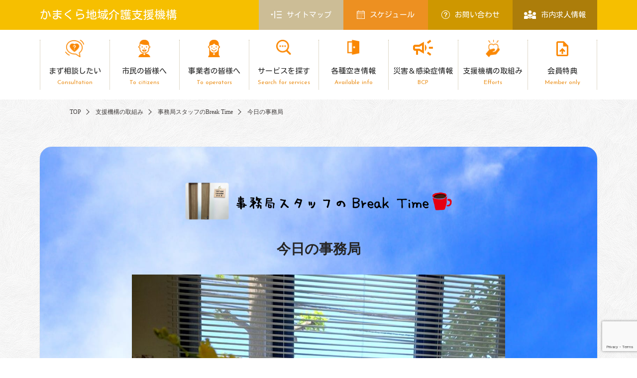

--- FILE ---
content_type: text/html; charset=UTF-8
request_url: https://kamashien.com/break-time/8704/
body_size: 11831
content:
<!DOCTYPE html>
<html lang="ja">
<head>
<!-- Google Tag Manager -->
<script>(function(w,d,s,l,i){w[l]=w[l]||[];w[l].push({'gtm.start':
new Date().getTime(),event:'gtm.js'});var f=d.getElementsByTagName(s)[0],
j=d.createElement(s),dl=l!='dataLayer'?'&l='+l:'';j.async=true;j.src=
'https://www.googletagmanager.com/gtm.js?id='+i+dl;f.parentNode.insertBefore(j,f);
})(window,document,'script','dataLayer','GTM-M6JWNZS');</script>
<!-- End Google Tag Manager -->

<meta charset="UTF-8">
<meta name="viewport" content="width=device-width, initial-scale=1.0">
<title>今日の事務局 │ かまくら地域介護支援機構</title>
<meta name="keywords" content="" />
<link rel="shortcut icon" href="https://kamashien.com/wp-content/themes/kamakura/images/favicon_202309.ico" type="image/x-icon"/>
<link rel="stylesheet" href="https://kamashien.com/wp-content/themes/kamakura/css/reset.css"/>
<link rel="stylesheet" href="https://kamashien.com/wp-content/themes/kamakura/css/fonts.css"/>
<link rel="stylesheet" href="https://kamashien.com/wp-content/themes/kamakura/style.css?20250904v1"/>
<link rel="stylesheet" href="https://kamashien.com/wp-content/themes/kamakura/css/lightbox.css"/>
<link rel="stylesheet" href="https://kamashien.com/wp-content/themes/kamakura/css/animsition.min.css"/>
<link rel="stylesheet" href="https://kamashien.com/wp-content/themes/kamakura/css/adjust.css?=v3"/>
<meta name='robots' content='max-image-preview:large' />
<script type="text/javascript">
window._wpemojiSettings = {"baseUrl":"https:\/\/s.w.org\/images\/core\/emoji\/14.0.0\/72x72\/","ext":".png","svgUrl":"https:\/\/s.w.org\/images\/core\/emoji\/14.0.0\/svg\/","svgExt":".svg","source":{"concatemoji":"https:\/\/kamashien.com\/wp-includes\/js\/wp-emoji-release.min.js?ver=6.3.7"}};
/*! This file is auto-generated */
!function(i,n){var o,s,e;function c(e){try{var t={supportTests:e,timestamp:(new Date).valueOf()};sessionStorage.setItem(o,JSON.stringify(t))}catch(e){}}function p(e,t,n){e.clearRect(0,0,e.canvas.width,e.canvas.height),e.fillText(t,0,0);var t=new Uint32Array(e.getImageData(0,0,e.canvas.width,e.canvas.height).data),r=(e.clearRect(0,0,e.canvas.width,e.canvas.height),e.fillText(n,0,0),new Uint32Array(e.getImageData(0,0,e.canvas.width,e.canvas.height).data));return t.every(function(e,t){return e===r[t]})}function u(e,t,n){switch(t){case"flag":return n(e,"\ud83c\udff3\ufe0f\u200d\u26a7\ufe0f","\ud83c\udff3\ufe0f\u200b\u26a7\ufe0f")?!1:!n(e,"\ud83c\uddfa\ud83c\uddf3","\ud83c\uddfa\u200b\ud83c\uddf3")&&!n(e,"\ud83c\udff4\udb40\udc67\udb40\udc62\udb40\udc65\udb40\udc6e\udb40\udc67\udb40\udc7f","\ud83c\udff4\u200b\udb40\udc67\u200b\udb40\udc62\u200b\udb40\udc65\u200b\udb40\udc6e\u200b\udb40\udc67\u200b\udb40\udc7f");case"emoji":return!n(e,"\ud83e\udef1\ud83c\udffb\u200d\ud83e\udef2\ud83c\udfff","\ud83e\udef1\ud83c\udffb\u200b\ud83e\udef2\ud83c\udfff")}return!1}function f(e,t,n){var r="undefined"!=typeof WorkerGlobalScope&&self instanceof WorkerGlobalScope?new OffscreenCanvas(300,150):i.createElement("canvas"),a=r.getContext("2d",{willReadFrequently:!0}),o=(a.textBaseline="top",a.font="600 32px Arial",{});return e.forEach(function(e){o[e]=t(a,e,n)}),o}function t(e){var t=i.createElement("script");t.src=e,t.defer=!0,i.head.appendChild(t)}"undefined"!=typeof Promise&&(o="wpEmojiSettingsSupports",s=["flag","emoji"],n.supports={everything:!0,everythingExceptFlag:!0},e=new Promise(function(e){i.addEventListener("DOMContentLoaded",e,{once:!0})}),new Promise(function(t){var n=function(){try{var e=JSON.parse(sessionStorage.getItem(o));if("object"==typeof e&&"number"==typeof e.timestamp&&(new Date).valueOf()<e.timestamp+604800&&"object"==typeof e.supportTests)return e.supportTests}catch(e){}return null}();if(!n){if("undefined"!=typeof Worker&&"undefined"!=typeof OffscreenCanvas&&"undefined"!=typeof URL&&URL.createObjectURL&&"undefined"!=typeof Blob)try{var e="postMessage("+f.toString()+"("+[JSON.stringify(s),u.toString(),p.toString()].join(",")+"));",r=new Blob([e],{type:"text/javascript"}),a=new Worker(URL.createObjectURL(r),{name:"wpTestEmojiSupports"});return void(a.onmessage=function(e){c(n=e.data),a.terminate(),t(n)})}catch(e){}c(n=f(s,u,p))}t(n)}).then(function(e){for(var t in e)n.supports[t]=e[t],n.supports.everything=n.supports.everything&&n.supports[t],"flag"!==t&&(n.supports.everythingExceptFlag=n.supports.everythingExceptFlag&&n.supports[t]);n.supports.everythingExceptFlag=n.supports.everythingExceptFlag&&!n.supports.flag,n.DOMReady=!1,n.readyCallback=function(){n.DOMReady=!0}}).then(function(){return e}).then(function(){var e;n.supports.everything||(n.readyCallback(),(e=n.source||{}).concatemoji?t(e.concatemoji):e.wpemoji&&e.twemoji&&(t(e.twemoji),t(e.wpemoji)))}))}((window,document),window._wpemojiSettings);
</script>
<style type="text/css">
img.wp-smiley,
img.emoji {
	display: inline !important;
	border: none !important;
	box-shadow: none !important;
	height: 1em !important;
	width: 1em !important;
	margin: 0 0.07em !important;
	vertical-align: -0.1em !important;
	background: none !important;
	padding: 0 !important;
}
</style>
	<link rel='stylesheet' id='eo-leaflet.js-css' href='https://kamashien.com/wp-content/plugins/event-organiser/lib/leaflet/leaflet.min.css?ver=1.4.0' type='text/css' media='all' />
<style id='eo-leaflet.js-inline-css' type='text/css'>
.leaflet-popup-close-button{box-shadow:none!important;}
</style>
<link rel='stylesheet' id='wp-block-library-css' href='https://kamashien.com/wp-includes/css/dist/block-library/style.min.css?ver=6.3.7' type='text/css' media='all' />
<style id='classic-theme-styles-inline-css' type='text/css'>
/*! This file is auto-generated */
.wp-block-button__link{color:#fff;background-color:#32373c;border-radius:9999px;box-shadow:none;text-decoration:none;padding:calc(.667em + 2px) calc(1.333em + 2px);font-size:1.125em}.wp-block-file__button{background:#32373c;color:#fff;text-decoration:none}
</style>
<style id='global-styles-inline-css' type='text/css'>
body{--wp--preset--color--black: #000000;--wp--preset--color--cyan-bluish-gray: #abb8c3;--wp--preset--color--white: #ffffff;--wp--preset--color--pale-pink: #f78da7;--wp--preset--color--vivid-red: #cf2e2e;--wp--preset--color--luminous-vivid-orange: #ff6900;--wp--preset--color--luminous-vivid-amber: #fcb900;--wp--preset--color--light-green-cyan: #7bdcb5;--wp--preset--color--vivid-green-cyan: #00d084;--wp--preset--color--pale-cyan-blue: #8ed1fc;--wp--preset--color--vivid-cyan-blue: #0693e3;--wp--preset--color--vivid-purple: #9b51e0;--wp--preset--gradient--vivid-cyan-blue-to-vivid-purple: linear-gradient(135deg,rgba(6,147,227,1) 0%,rgb(155,81,224) 100%);--wp--preset--gradient--light-green-cyan-to-vivid-green-cyan: linear-gradient(135deg,rgb(122,220,180) 0%,rgb(0,208,130) 100%);--wp--preset--gradient--luminous-vivid-amber-to-luminous-vivid-orange: linear-gradient(135deg,rgba(252,185,0,1) 0%,rgba(255,105,0,1) 100%);--wp--preset--gradient--luminous-vivid-orange-to-vivid-red: linear-gradient(135deg,rgba(255,105,0,1) 0%,rgb(207,46,46) 100%);--wp--preset--gradient--very-light-gray-to-cyan-bluish-gray: linear-gradient(135deg,rgb(238,238,238) 0%,rgb(169,184,195) 100%);--wp--preset--gradient--cool-to-warm-spectrum: linear-gradient(135deg,rgb(74,234,220) 0%,rgb(151,120,209) 20%,rgb(207,42,186) 40%,rgb(238,44,130) 60%,rgb(251,105,98) 80%,rgb(254,248,76) 100%);--wp--preset--gradient--blush-light-purple: linear-gradient(135deg,rgb(255,206,236) 0%,rgb(152,150,240) 100%);--wp--preset--gradient--blush-bordeaux: linear-gradient(135deg,rgb(254,205,165) 0%,rgb(254,45,45) 50%,rgb(107,0,62) 100%);--wp--preset--gradient--luminous-dusk: linear-gradient(135deg,rgb(255,203,112) 0%,rgb(199,81,192) 50%,rgb(65,88,208) 100%);--wp--preset--gradient--pale-ocean: linear-gradient(135deg,rgb(255,245,203) 0%,rgb(182,227,212) 50%,rgb(51,167,181) 100%);--wp--preset--gradient--electric-grass: linear-gradient(135deg,rgb(202,248,128) 0%,rgb(113,206,126) 100%);--wp--preset--gradient--midnight: linear-gradient(135deg,rgb(2,3,129) 0%,rgb(40,116,252) 100%);--wp--preset--font-size--small: 13px;--wp--preset--font-size--medium: 20px;--wp--preset--font-size--large: 36px;--wp--preset--font-size--x-large: 42px;--wp--preset--spacing--20: 0.44rem;--wp--preset--spacing--30: 0.67rem;--wp--preset--spacing--40: 1rem;--wp--preset--spacing--50: 1.5rem;--wp--preset--spacing--60: 2.25rem;--wp--preset--spacing--70: 3.38rem;--wp--preset--spacing--80: 5.06rem;--wp--preset--shadow--natural: 6px 6px 9px rgba(0, 0, 0, 0.2);--wp--preset--shadow--deep: 12px 12px 50px rgba(0, 0, 0, 0.4);--wp--preset--shadow--sharp: 6px 6px 0px rgba(0, 0, 0, 0.2);--wp--preset--shadow--outlined: 6px 6px 0px -3px rgba(255, 255, 255, 1), 6px 6px rgba(0, 0, 0, 1);--wp--preset--shadow--crisp: 6px 6px 0px rgba(0, 0, 0, 1);}:where(.is-layout-flex){gap: 0.5em;}:where(.is-layout-grid){gap: 0.5em;}body .is-layout-flow > .alignleft{float: left;margin-inline-start: 0;margin-inline-end: 2em;}body .is-layout-flow > .alignright{float: right;margin-inline-start: 2em;margin-inline-end: 0;}body .is-layout-flow > .aligncenter{margin-left: auto !important;margin-right: auto !important;}body .is-layout-constrained > .alignleft{float: left;margin-inline-start: 0;margin-inline-end: 2em;}body .is-layout-constrained > .alignright{float: right;margin-inline-start: 2em;margin-inline-end: 0;}body .is-layout-constrained > .aligncenter{margin-left: auto !important;margin-right: auto !important;}body .is-layout-constrained > :where(:not(.alignleft):not(.alignright):not(.alignfull)){max-width: var(--wp--style--global--content-size);margin-left: auto !important;margin-right: auto !important;}body .is-layout-constrained > .alignwide{max-width: var(--wp--style--global--wide-size);}body .is-layout-flex{display: flex;}body .is-layout-flex{flex-wrap: wrap;align-items: center;}body .is-layout-flex > *{margin: 0;}body .is-layout-grid{display: grid;}body .is-layout-grid > *{margin: 0;}:where(.wp-block-columns.is-layout-flex){gap: 2em;}:where(.wp-block-columns.is-layout-grid){gap: 2em;}:where(.wp-block-post-template.is-layout-flex){gap: 1.25em;}:where(.wp-block-post-template.is-layout-grid){gap: 1.25em;}.has-black-color{color: var(--wp--preset--color--black) !important;}.has-cyan-bluish-gray-color{color: var(--wp--preset--color--cyan-bluish-gray) !important;}.has-white-color{color: var(--wp--preset--color--white) !important;}.has-pale-pink-color{color: var(--wp--preset--color--pale-pink) !important;}.has-vivid-red-color{color: var(--wp--preset--color--vivid-red) !important;}.has-luminous-vivid-orange-color{color: var(--wp--preset--color--luminous-vivid-orange) !important;}.has-luminous-vivid-amber-color{color: var(--wp--preset--color--luminous-vivid-amber) !important;}.has-light-green-cyan-color{color: var(--wp--preset--color--light-green-cyan) !important;}.has-vivid-green-cyan-color{color: var(--wp--preset--color--vivid-green-cyan) !important;}.has-pale-cyan-blue-color{color: var(--wp--preset--color--pale-cyan-blue) !important;}.has-vivid-cyan-blue-color{color: var(--wp--preset--color--vivid-cyan-blue) !important;}.has-vivid-purple-color{color: var(--wp--preset--color--vivid-purple) !important;}.has-black-background-color{background-color: var(--wp--preset--color--black) !important;}.has-cyan-bluish-gray-background-color{background-color: var(--wp--preset--color--cyan-bluish-gray) !important;}.has-white-background-color{background-color: var(--wp--preset--color--white) !important;}.has-pale-pink-background-color{background-color: var(--wp--preset--color--pale-pink) !important;}.has-vivid-red-background-color{background-color: var(--wp--preset--color--vivid-red) !important;}.has-luminous-vivid-orange-background-color{background-color: var(--wp--preset--color--luminous-vivid-orange) !important;}.has-luminous-vivid-amber-background-color{background-color: var(--wp--preset--color--luminous-vivid-amber) !important;}.has-light-green-cyan-background-color{background-color: var(--wp--preset--color--light-green-cyan) !important;}.has-vivid-green-cyan-background-color{background-color: var(--wp--preset--color--vivid-green-cyan) !important;}.has-pale-cyan-blue-background-color{background-color: var(--wp--preset--color--pale-cyan-blue) !important;}.has-vivid-cyan-blue-background-color{background-color: var(--wp--preset--color--vivid-cyan-blue) !important;}.has-vivid-purple-background-color{background-color: var(--wp--preset--color--vivid-purple) !important;}.has-black-border-color{border-color: var(--wp--preset--color--black) !important;}.has-cyan-bluish-gray-border-color{border-color: var(--wp--preset--color--cyan-bluish-gray) !important;}.has-white-border-color{border-color: var(--wp--preset--color--white) !important;}.has-pale-pink-border-color{border-color: var(--wp--preset--color--pale-pink) !important;}.has-vivid-red-border-color{border-color: var(--wp--preset--color--vivid-red) !important;}.has-luminous-vivid-orange-border-color{border-color: var(--wp--preset--color--luminous-vivid-orange) !important;}.has-luminous-vivid-amber-border-color{border-color: var(--wp--preset--color--luminous-vivid-amber) !important;}.has-light-green-cyan-border-color{border-color: var(--wp--preset--color--light-green-cyan) !important;}.has-vivid-green-cyan-border-color{border-color: var(--wp--preset--color--vivid-green-cyan) !important;}.has-pale-cyan-blue-border-color{border-color: var(--wp--preset--color--pale-cyan-blue) !important;}.has-vivid-cyan-blue-border-color{border-color: var(--wp--preset--color--vivid-cyan-blue) !important;}.has-vivid-purple-border-color{border-color: var(--wp--preset--color--vivid-purple) !important;}.has-vivid-cyan-blue-to-vivid-purple-gradient-background{background: var(--wp--preset--gradient--vivid-cyan-blue-to-vivid-purple) !important;}.has-light-green-cyan-to-vivid-green-cyan-gradient-background{background: var(--wp--preset--gradient--light-green-cyan-to-vivid-green-cyan) !important;}.has-luminous-vivid-amber-to-luminous-vivid-orange-gradient-background{background: var(--wp--preset--gradient--luminous-vivid-amber-to-luminous-vivid-orange) !important;}.has-luminous-vivid-orange-to-vivid-red-gradient-background{background: var(--wp--preset--gradient--luminous-vivid-orange-to-vivid-red) !important;}.has-very-light-gray-to-cyan-bluish-gray-gradient-background{background: var(--wp--preset--gradient--very-light-gray-to-cyan-bluish-gray) !important;}.has-cool-to-warm-spectrum-gradient-background{background: var(--wp--preset--gradient--cool-to-warm-spectrum) !important;}.has-blush-light-purple-gradient-background{background: var(--wp--preset--gradient--blush-light-purple) !important;}.has-blush-bordeaux-gradient-background{background: var(--wp--preset--gradient--blush-bordeaux) !important;}.has-luminous-dusk-gradient-background{background: var(--wp--preset--gradient--luminous-dusk) !important;}.has-pale-ocean-gradient-background{background: var(--wp--preset--gradient--pale-ocean) !important;}.has-electric-grass-gradient-background{background: var(--wp--preset--gradient--electric-grass) !important;}.has-midnight-gradient-background{background: var(--wp--preset--gradient--midnight) !important;}.has-small-font-size{font-size: var(--wp--preset--font-size--small) !important;}.has-medium-font-size{font-size: var(--wp--preset--font-size--medium) !important;}.has-large-font-size{font-size: var(--wp--preset--font-size--large) !important;}.has-x-large-font-size{font-size: var(--wp--preset--font-size--x-large) !important;}
.wp-block-navigation a:where(:not(.wp-element-button)){color: inherit;}
:where(.wp-block-post-template.is-layout-flex){gap: 1.25em;}:where(.wp-block-post-template.is-layout-grid){gap: 1.25em;}
:where(.wp-block-columns.is-layout-flex){gap: 2em;}:where(.wp-block-columns.is-layout-grid){gap: 2em;}
.wp-block-pullquote{font-size: 1.5em;line-height: 1.6;}
</style>
<link rel='stylesheet' id='contact-form-7-css' href='https://kamashien.com/wp-content/plugins/contact-form-7/includes/css/styles.css?ver=5.9.8' type='text/css' media='all' />
<link rel='stylesheet' id='wp-ulike-css' href='https://kamashien.com/wp-content/plugins/wp-ulike/assets/css/wp-ulike.min.css?ver=4.8.2' type='text/css' media='all' />
<link rel="https://api.w.org/" href="https://kamashien.com/wp-json/" /><link rel="alternate" type="application/json" href="https://kamashien.com/wp-json/wp/v2/break-time/8704" /><link rel="EditURI" type="application/rsd+xml" title="RSD" href="https://kamashien.com/xmlrpc.php?rsd" />
<meta name="generator" content="WordPress 6.3.7" />
<link rel="canonical" href="https://kamashien.com/break-time/8704/" />
<link rel='shortlink' href='https://kamashien.com/?p=8704' />
<link rel="alternate" type="application/json+oembed" href="https://kamashien.com/wp-json/oembed/1.0/embed?url=https%3A%2F%2Fkamashien.com%2Fbreak-time%2F8704%2F" />
<link rel="alternate" type="text/xml+oembed" href="https://kamashien.com/wp-json/oembed/1.0/embed?url=https%3A%2F%2Fkamashien.com%2Fbreak-time%2F8704%2F&#038;format=xml" />
<script src="https://kamashien.com/wp-content/themes/kamakura/js/jquery.js"></script>
<script src="https://kamashien.com/wp-content/themes/kamakura/js/doubletaptogo.js"></script>
<script src="https://kamashien.com/wp-content/themes/kamakura/js/jquery.sidr.min.js"></script>
<script src="https://kamashien.com/wp-content/themes/kamakura/js/jquery.leanModal.min.js"></script>
<script src="https://kamashien.com/wp-content/themes/kamakura/js/jquery.bgswitcher.js"></script>
<script src="https://kamashien.com/wp-content/themes/kamakura/js/jquery.animsition.min.js"></script>
<script src="https://kamashien.com/wp-content/themes/kamakura/js/jquery.mousewheel.js"></script>
<script src="https://kamashien.com/wp-content/themes/kamakura/js/footerFixed.js"></script>
<script src="https://kamashien.com/wp-content/themes/kamakura/js/lightbox.min.js"></script>
<script type="text/javascript" src="//webfonts.xserver.jp/js/xserver.js"></script>
<script src="https://kamashien.com/wp-content/themes/kamakura/js/script.js?20240207"></script>
<meta name="viewport" content="width=device-width">
<!--[if lt IE 8]>
<script type="text/javascript" src="js/selectivizr-min.js"></script>
<![endif]-->
</head>

<body class="animsition">
<!-- Google Tag Manager (noscript) -->
<noscript><iframe src="https://www.googletagmanager.com/ns.html?id=GTM-M6JWNZS"
height="0" width="0" style="display:none;visibility:hidden"></iframe></noscript>
<!-- End Google Tag Manager (noscript) -->

<div class="wrap">
  <header id="header_sp">
    <h1><a href="https://kamashien.com/">かまくら地域介護支援機構</a></h1>
    <button id="ssdk"><span class="spmenu_btn"></span></button>
  </header>
  <div id="right-sidr">
    <nav>
      <!-- まず相談したい -->
      <div class="accordion-menu">
        <div class="accordion-menu__header level_01 arrow">まず相談したい</div>
        <div class="accordion-menu__inner level_02">
          <div class="accordion-menu__title"><a href="https://kamashien.com/consultation/">まず相談したい トップ</a></div>
          <div class="accordion-menu__title"><a href="https://kamashien.com/consultation?id=chiikihokatsushiencenter">地域包括支援センター</a></div>
          <div class="accordion-menu__title"><a href="https://kamashien.com/cm_availability/">居宅介護支援事業</a></div>
        </div>
      </div>
      <!-- END まず相談したい -->
      <!-- 市民の皆様へ -->
      <div class="accordion-menu">
        <div class="accordion-menu__header level_01 arrow">市民の皆様へ</div>
        <div class="accordion-menu__inner level_02">
          <div class="accordion-menu__title"><a href="https://kamashien.com/to_citizens/">市民の皆様へ トップ</a></div>
          <div class="accordion-menu__title"><a href="https://kamashien.com/to_citizens?id=seniorguide">介護保険情報</a></div>
          <div class="accordion-menu__title"><a href="https://kamashien.com/recruit/">市内求人情報</a></div>
          <div class="accordion-menu__title"><a href="https://kamashien.com/to_citizens?id=kagayakukaigo">広報誌　輝く介護</a></div>
        </div>
      </div>
      <!-- END 市民の皆様へ -->
      <!-- まず相談したい -->
      <div class="accordion-menu">
        <div class="accordion-menu__header level_01 arrow">事業者の皆様へ</div>
        <div class="accordion-menu__inner level_02">
          <div class="accordion-menu__title"><a href="https://kamashien.com/to_operators">事業者の皆様へ トップ</a></div>
          <div class="accordion-menu">
            <div class="accordion-menu__header arrow"></span>ケアマネの部屋（鎌倉ケアマネ連絡会）</div>
            <div class="accordion-menu__inner level_03">
              <div class="accordion-menu__title"><a href="https://kamashien.com/care_manager_room/">ケアマネの部屋 トップ</a></div>
              <div class="accordion-menu__title"><a href="https://kamashien.com/care_manager_room/cmr_overview/">会の概要</a></div>
              <div class="accordion-menu__title"><a href="https://kamashien.com/care_manager_room/cmr_minutes/">議事録</a></div>
              <div class="accordion-menu__title"><a href="https://kamashien.com/care_manager_room/cmr_public/">広報</a></div>
              <div class="accordion-menu__title"><a href="https://kamashien.com/care_manager_room/cmr_workshop/">研修会</a></div>
              <div class="accordion-menu__title"><a href="https://kamashien.com/care_manager_room/cmr_document/">各種申請書類等</a></div>
              <div class="accordion-menu__title"><a href="https://kamashien.com/to_operators?id=accident-report">鎌倉市事故報告</a></div>
            </div>
          </div>
          <div class="accordion-menu">
            <div class="accordion-menu__header arrow">へるぱぁの部屋</div>
            <div class="accordion-menu__inner level_03">
              <div class="accordion-menu__title"><a href="https://kamashien.com/helper_room/">へるぱぁの部屋 トップ</a></div>
              <div class="accordion-menu__title"><a href="https://kamashien.com/helper_room/hr_overview/">会の概要</a></div>
              <div class="accordion-menu__title"><a href="https://kamashien.com/helper_room/hr_minutes/">議事録</a></div>
              <div class="accordion-menu__title"><a href="https://kamashien.com/helper_room/hr_public/">広報</a></div>
              <div class="accordion-menu__title"><a href="https://kamashien.com/helper_room/hr_workshop/">研修会</a></div>
              <div class="accordion-menu__title"><a href="https://kamashien.com/helper_room/hr_document/">各種申請書類等</a></div>
            </div>
          </div>
          <div class="accordion-menu">
            <div class="accordion-menu__header arrow">通所のひろば</div>
            <div class="accordion-menu__inner level_03">
              <div class="accordion-menu__title"><a href="https://kamashien.com/visit_care_plaza/">通所のひろば トップ</a></div>
              <div class="accordion-menu__title"><a href="https://kamashien.com/visit_care_plaza/vcp_overview/">会の概要</a></div>
              <div class="accordion-menu__title"><a href="https://kamashien.com/visit_care_plaza/vcp_minutes/">議事録</a></div>
              <div class="accordion-menu__title"><a href="https://kamashien.com/visit_care_plaza/vcp_public/">広報</a></div>
              <div class="accordion-menu__title"><a href="https://kamashien.com/visit_care_plaza/vcp_workshop/">研修会</a></div>
              <div class="accordion-menu__title"><a href="https://kamashien.com/visit_care_plaza/vcp_document/">各種申請書類等</a></div>
            </div>
          </div>
          <div class="accordion-menu">
            <div class="accordion-menu__header arrow">みっちゃくの部屋</div>
            <div class="accordion-menu__inner level_03">
              <div class="accordion-menu__title"><a href="https://kamashien.com/community_based_room/">みっちゃくの部屋 トップ</a></div>
              <div class="accordion-menu__title"><a href="https://kamashien.com/community_based_room/cbr_overview/">会の概要</a></div>
              <div class="accordion-menu__title"><a href="https://kamashien.com/community_based_room/cbr_minutes/">議事録</a></div>
              <div class="accordion-menu__title"><a href="https://kamashien.com/community_based_room/cbr_public/">広報</a></div>
              <div class="accordion-menu__title"><a href="https://kamashien.com/community_based_room/cbr_workshop/">研修会</a></div>
            </div>
          </div>
          <div class="accordion-menu__title"><a href="https://kamashien.com/terminal_care_thinking/">ターミナルケアを考える会 in 鎌倉</a></div>
          <div class="accordion-menu__title"><a href="https://kamashien.com/food_aid_study_group/">かまくら食支援研究会</a></div>
          <div class="accordion-menu__title"><a href="https://kamashien.com/medical_and_welfare_network/">医療と福祉のネットワーク会議</a></div>
          <div class="accordion-menu__title"><a href="https://kamashien.com/form_downroad/">申請書ダウンロード</a></div>
        </div>
      </div>
      <!-- END まず相談したい -->
      <!-- サービスを探す -->
      <div class="accordion-menu">
        <div class="accordion-menu__header level_01 arrow">サービスを探す</div>
        <div class="accordion-menu__inner level_02">
          <div class="accordion-menu__title"><a href="https://kamashien.com/search_for_services/">サービスを探す トップ</a></div>
          <div class="accordion-menu">
            <div class="accordion-menu__header arrow"></span>相談する</div>
            <div class="accordion-menu__inner level_03">
              <div class="accordion-menu__title"><a href="https://kamashien.com/office/category/home_care_support_office">居宅介護支援事業所</a></div>
              <div class="accordion-menu__title"><a href="https://kamashien.com/consultation/?id=chiikihokatsushiencenter">地域包括支援センター</a></div>
            </div>
          </div>

          <div class="accordion-menu">
            <div class="accordion-menu__header arrow"></span>来てもらえる</div>
            <div class="accordion-menu__inner level_03">
              <div class="accordion-menu__title"><a href="https://kamashien.com/office/category/visit_care">訪問介護</a></div>
              <div class="accordion-menu__title"><a href="https://kamashien.com/office/category/visit_bath">訪問入浴介護</a></div>
              <div class="accordion-menu__title"><a href="https://kamashien.com/office/category/visit_nurce">訪問看護</a></div>
              <div class="accordion-menu__title"><a href="https://kamashien.com/office/category/visit_rehabilitation">訪問リハビリテーション</a></div>
              <div class="accordion-menu__title"><a href="https://kamashien.com/office/category/visit_regular_patrol">定期巡回・随時対応型訪問介護看護</a></div>
            </div>
          </div>

          <div class="accordion-menu">
            <div class="accordion-menu__header arrow"></span>通える</div>
            <div class="accordion-menu__inner level_03">
              <div class="accordion-menu__title"><a href="https://kamashien.com/office/category/day-service">デイサービス<span style="display:block;">（通所介護・地域密着型通所介護）</span></a></div>
              <div class="accordion-menu__title"><a href="https://kamashien.com/office/category/day_rehabilitation">通所リハビリテーション</a></div>
              <div class="accordion-menu__title"><a href="https://kamashien.com/office/category/day_care_dementia">認知症対応型通所介護</a></div>
              <div class="accordion-menu__title"><a href="https://kamashien.com/office/time/half-day">半日型のデイサービス</a></div>
              <div class="accordion-menu__title"><a href="https://kamashien.com/office/time/day">1日型のデイサービス</a></div>
              <div class="accordion-menu__title"><a href="https://kamashien.com/office/time/stay">宿泊できるデイサービス</a></div>
              <div class="accordion-menu__title"><a href="https://kamashien.com/office/area/kamakura">鎌倉エリア</a></div>
              <div class="accordion-menu__title"><a href="https://kamashien.com/office/area/koshigoe">腰越エリア</a></div>
              <div class="accordion-menu__title"><a href="https://kamashien.com/office/area/fukasawa">深沢エリア</a></div>
              <div class="accordion-menu__title"><a href="https://kamashien.com/office/area/ofuna">大船エリア</a></div>
              <div class="accordion-menu__title"><a href="https://kamashien.com/office/area/tamanawa">玉縄エリア</a></div>
            </div>
          </div>

          <div class="accordion-menu">
            <div class="accordion-menu__header arrow"></span>泊まれる</div>
            <div class="accordion-menu__inner level_03">
              <div class="accordion-menu__title"><a href="https://kamashien.com/office/category/short_stay">短期入所型介護</a></div>
              <div class="accordion-menu__title"><a href="https://kamashien.com/office/category/short_term_medical_care">短期入所療養介護</a></div>
            </div>
          </div>

          <div class="accordion-menu">
            <div class="accordion-menu__header arrow"></span>通える・泊まれる・来てもらえる</div>
            <div class="accordion-menu__inner level_03">
              <div class="accordion-menu__title"><a href="https://kamashien.com/office/category/day_home_care_small_multifunction">小規模多機能型居宅介護</a></div>
              <div class="accordion-menu__title"><a href="https://kamashien.com/office/category/day_home_care_nurse_small_multifunction">看護小規模多機能居宅介護</a></div>
            </div>
          </div>
          
          <div class="accordion-menu">
            <div class="accordion-menu__header arrow"></span>入居できる</div>
            <div class="accordion-menu__inner level_03">
              <div class="accordion-menu__title"><a href="https://kamashien.com/office/category/oldage_home_special">特別養護老人ホーム</a></div>
              <div class="accordion-menu__title"><a href="https://kamashien.com/office/category/oldage_home_health_facility">介護老人保健施設</a></div>
              <div class="accordion-menu__title"><a href="https://kamashien.com/office/category/group_home">認知症対応型共同生活介護<span style="display:block;">（グループホーム）</span></a></div>
              <div class="accordion-menu__title"><a href="https://kamashien.com/office/category/care_house">軽費老人ホーム</a></div>
              <div class="accordion-menu__title"><a href="https://kamashien.com/office/category/paid_nursing_home_with_nursing_care">介護付き有料老人ホーム<span style="display:block;">（特定施設入所者生活介護）</span></a></div>
              <div class="accordion-menu__title"><a href="https://kamashien.com/office/category/residential_paid_nursing_home">住宅型有料老人ホーム</a></div>
              <div class="accordion-menu__title"><a href="https://kamashien.com/office/category/house_with_service">サービス付き高齢者住宅</a></div>
            </div>
          </div>

          <div class="accordion-menu__title"><a href="https://kamashien.com/office/category/assistive_devices/">福祉用具</a></div>
          <div class="accordion-menu__title"><a href="https://kamashien.com/office/category/transport_service/">介護タクシー等</a></div>
          <div class="accordion-menu__title"><a href="https://kamashien.com/office/category/meal-distribution/">お弁当配達</a></div>
          <div class="accordion-menu__title"><a href="https://kamashien.com/office/category/cosmetology/">訪問理美容</a></div>
          <div class="accordion-menu__title"><a href="https://kamashien.com/office/category/acupuncturist/">鍼灸マッサージ等</a></div>
          <div class="accordion-menu__title"><a href="https://kamashien.com/office/category/sonota/">医療系サービス</a></div>
        </div>
      </div>
      <!-- END サービスを探す -->
      <!-- 各種空き情報 -->
      <div class="accordion-menu">
        <div class="accordion-menu__header level_01 arrow">各種空き情報</div>
        <div class="accordion-menu__inner level_02">
          <div class="accordion-menu__title"><a href="https://kamashien.com/cm_availability/">鎌倉市ケアマネ空き情報</a></div>
          <div class="accordion-menu__title"><a href="https://kamashien.com/daycare_availability/">通所介護サービス空き情報</a></div>
          
        </div>
      </div>
      <!-- END 各種空き情報 -->
      <!-- 災害＆感染症情報 -->
      <div class="level_00"><div class="accordion-menu__title"><a href="https://kamashien.com/emergency-info/">災害＆感染症情報</a></div></div>
      <!-- END 各災害＆感染症情報 -->
      <!-- 支援機構の取組み -->
      <div class="accordion-menu">
        <div class="accordion-menu__header level_01 arrow">支援機構の取組み</div>
        <div class="accordion-menu__inner level_02">
          <div class="accordion-menu__title"><a href="https://kamashien.com/about_us/">かまくら地域介護支援機構とは</a></div>
          <div class="accordion-menu__title"><a href="https://kamashien.com/wam/">WAM（地域の高齢者等を笑顔で支えるシステムづくり事業）</a></div>
          <div class="accordion-menu__title"><a href="https://kamashien.com/message/">理事長ご挨拶</a></div>
          <div class="accordion-menu__title"><a href="https://kamashien.com/officer/">役員名簿</a></div>
          <div class="accordion-menu__title"><a href="https://kamashien.com/member_introduction/">会員団体団体紹介</a></div>
          <div class="accordion-menu__title"><a href="https://kamashien.com/support-center/">鎌倉市高齢者生活支援サポートセンター</a></div>
          <div class="accordion-menu__title"><a href="https://kamashien.com/break-time/">事務局スタッフのBreak Time</a></div>
        </div>
      </div>
      <!-- END 支援機構の取組み -->
      <!-- その他 -->
      <div class="level_00"><div class="accordion-menu__title"><a href="https://kamashien.com/member-only/">会員特典</a></div></div>
      <div class="level_00"><div class="accordion-menu__title"><a href="https://kamashien.com/sitemap/">サイトマップ</a></div></div>
      <div class="level_00"><div class="accordion-menu__title"><a href="https://kamashien.com/suchedule/">スケジュール</a></div></div>
      <div class="level_00"><div class="accordion-menu__title"><a href="https://kamashien.com/contact_01/">お問い合わせ</a></div></div>
      <div class="level_00"><div class="accordion-menu__title"><a href="https://kamashien.com/recruit/">市内求人情報</a></div></div>
      <!-- END その他 -->
    </nav>
  </div>
  <!--sp-->
  <header id="header">
    <div class="auto">
      <h1><a href="https://kamashien.com/">かまくら地域介護支援機構</a></h1>
      <ul>
        <li><a href="https://kamashien.com/sitemap/"><img src="https://kamashien.com/wp-content/themes/kamakura/images/sitemap.png" alt="sitemap"/>サイトマップ</a></li>
        <li><a href="https://kamashien.com/suchedule/"><img src="https://kamashien.com/wp-content/themes/kamakura/images/schedule.png" alt="schedule"/>スケジュール</a></li>
        <li><a href="https://kamashien.com/contact_01/"><img src="https://kamashien.com/wp-content/themes/kamakura/images/contactus.png" alt="contactus"/>お問い合わせ</a></li>
        <li><a href="https://kamashien.com/recruit/"><img src="https://kamashien.com/wp-content/themes/kamakura/images/recruit.png" alt="recruit"/>市内求人情報</a></li>
      </ul>
    </div>
  </header>
  <nav class="nav" id="nav">
    <ul class="menu">
      <li class="menu__single"> <a href="https://kamashien.com/consultation/" class="init-bottom">まず相談したい<span>Consultation</span></a>
        <ul class="menu__first-level">
          <div class="auto">
            <li><a href="https://kamashien.com/consultation?id=chiikihokatsushiencenter" class="arrow">地域包括支援センター</a></li>
            <li><a href="https://kamashien.com/cm_availability/" class="arrow">居宅介護支援事業所</a></li>
          </div>
        </ul>
      </li>
      <li class="menu__single"> <a href="https://kamashien.com/to_citizens/" class="init-bottom">市民の皆様へ<span>To citizens</span></a>
        <ul class="menu__third-level">
          <div class="auto">
            <li><a href="https://kamashien.com/to_citizens?id=seniorguide" class="arrow">介護保険情報</a></li>
            <li><a href="https://kamashien.com/recruit/" class="arrow">市内求人情報</a></li>
            <li><a href="https://kamashien.com/to_citizens?id=kagayakukaigo" class="arrow">広報誌</a></li>
          </div>
        </ul>
      </li>
      <li class="menu__single"> <a href="https://kamashien.com/to_operators" class="init-bottom businesses-link">事業者の皆様へ<span>To operators</span></a>
        <ul class="menu__third-level">
          <div class="auto">
            <li><a href="https://kamashien.com/care_manager_room/" class="arrow">ケアマネの部屋</a></li>
            <li><a href="https://kamashien.com/helper_room/" class="arrow">へるぱぁの部屋</a></li>
            <li><a href="https://kamashien.com/visit_care_plaza/" class="arrow">通所のひろば</a></li>
            <li><a href="https://kamashien.com/community_based_room/" class="arrow">みっちゃくの部屋</a></li>
            <li><a href="https://kamashien.com/terminal_care_thinking/" class="arrow">ターミナルケアを考える会 in 鎌倉</a></li>
            <li><a href="https://kamashien.com/food_aid_study_group/" class="arrow">かまくら食支援研究会</a></li>
            <li><a href="https://kamashien.com/medical_and_welfare_network/" class="arrow">医療と福祉のネットワーク会議</a></li>
            <li><a href="https://kamashien.com/form_downroad/" class="arrow">申請書ダウンロード</a></li>
            <li><a href="https://kamashien.com/to_operators?id=accident-report" class="arrow">鎌倉市事故報告</a></li>
          </div>
        </ul>
      </li>
      <li class="menu__single"> <a href="https://kamashien.com/search_for_services/" class="init-bottom">サービスを探す<span>Search for services</span></a> 
        <ul class="menu__sixth-level">
          <div class="auto">
            <li><a href="https://kamashien.com/office/category/consult/" class="arrow">相談する</a></li>
            <li><a href="https://kamashien.com/office/category/kitemoraeru/" class="arrow">来てもらえる</a></li>
            <li><a href="https://kamashien.com/office/category/cango/" class="arrow">通える</a></li>
            <li><a href="https://kamashien.com/office/category/tomareru/" class="arrow">泊まれる</a></li>
            <li><a href="https://kamashien.com/office/category/kayoeru-tomareru-kitemoraeru/" class="arrow">通える・泊まれる・来てもらえる</a></li>
            <li><a href="https://kamashien.com/office/category/nyuukyo/" class="arrow">入居できる</a></li>
            <li><a href="https://kamashien.com/office/category/assistive_devices/" class="arrow">福祉用具</a></li>
            <li><a href="https://kamashien.com/office/category/transport_service/" class="arrow">介護タクシー等</a></li>
            <li><a href="https://kamashien.com/office/category/meal-distribution/" class="arrow">お弁当配達</a></li>
            <li><a href="https://kamashien.com/office/category/cosmetology/" class="arrow">訪問理美容</a></li>
            <li><a href="https://kamashien.com/office/category/acupuncturist/" class="arrow">鍼灸マッサージ等</a></li>
            <li><a href="https://kamashien.com/office/category/sonota/" class="arrow">医療系サービス</a></li>
          </div>
        </ul>
      </li>
      <li class="menu__single"> <a href="https://kamashien.com/cm_availability/" class="init-bottom">各種空き情報<span>Available info</span></a>
        <ul class="menu__fourth-level">
          <div class="auto">
            <li><a href="https://kamashien.com/cm_availability/" class="arrow">鎌倉市ケアマネ空き情報</a></li>
            <li><a href="https://kamashien.com/daycare_availability/" class="arrow">通所介護サービス空き情報</a></li>
          </div>
        </ul>
      </li>
      <li class="menu__single"> <a href="https://kamashien.com/emergency-info/" class="init-bottom">災害＆感染症情報<span>BCP</span></a>
      </li>
      <li class="menu__single"> <a href="https://kamashien.com/about_us/" class="init-bottom">支援機構の取組み<span>Efforts</span></a>
        <ul class="menu__fifth-level">
          <div class="auto">
            <li><a href="https://kamashien.com/about_us/" class="arrow">かまくら地域介護支援機構とは</a></li>
            <li><a href="https://kamashien.com/wam/" class="arrow">WAM（地域の高齢者等を笑顔で支えるシステムづくり事業）</a></li>
            <li><a href="https://kamashien.com/message/" class="arrow">理事長ご挨拶</a></li>
            <li><a href="https://kamashien.com/officer/" class="arrow">役員名簿</a></li>
            <li><a href="https://kamashien.com/member_introduction/" class="arrow">会員団体紹介</a></li>
            <li><a href="https://kamashien.com/support-center/" class="arrow">鎌倉市高齢者生活支援サポートセンター</a></li>
            <li><a href="https://kamashien.com/break-time/" class="arrow">事務局スタッフのBreak Time</a></li>
          </div>
        </ul>
      </li>
      <li class="menu__single"> <a href="https://kamashien.com/member-only/" class="init-bottom">会員特典<span>Member only</span></a>
      </li>
    </ul>
  </nav><link rel="stylesheet" href="https://kamashien.com/wp-content/themes/kamakura/202207/css/break-time.css?=20240314v1">
<div class="sub image01">
  <div id="bread">
    <ol>
      <li><a href="https://kamashien.com/">TOP</a></li>
      <li><a href="https://kamashien.com/wam/">支援機構の取組み</a></li>
      <li><a href="https://kamashien.com/break-time/">事務局スタッフのBreak Time</a></li>
      <li>今日の事務局</li>
    </ol>
  </div>
</div>

<div id="post">
  <div id="main">
    <div class="blog-wrap">
      <div class="blog-title detail-title">
        <img src="https://kamashien.com/wp-content/themes/kamakura/202207/img/blog-title.png" alt="">
        <h2>今日の事務局</h2>
        
      </div>
      <div class="blog-content">
      
                                <img src="https://kamashien.com/wp-content/uploads/2023/04/20230427_114519-750x1000.jpg" alt="IMG">
                		<div class="wpulike wpulike-default " ><div class="wp_ulike_general_class wp_ulike_is_restricted"><button type="button"
					aria-label="いいねボタン"
					data-ulike-id="8704"
					data-ulike-nonce="e8ba7fb09d"
					data-ulike-type="post"
					data-ulike-template="wpulike-default"
					data-ulike-display-likers=""
					data-ulike-likers-style="popover"
					class="wp_ulike_btn wp_ulike_put_image wp_post_btn_8704"></button><span class="count-box wp_ulike_counter_up" data-ulike-counter-value="+8"></span>			</div></div>
	        <p>事務局の裏にある町内会館でアレンジメント教室があったそうで、余ったお花のおすそ分けをいただきました～♪<br />
<br />
殺風景な事務局がちょっと華やかになりました✨<br />
<br />
&nbsp;</p>

                <img src="https://kamashien.com/wp-content/uploads/2023/04/20230427_114414-1000x750.jpg" alt="IMG">
                                        

              </div>

      <div class="back-btn">
        <a href="javascript:history.back();">前のページに戻る</a>
      </div>
    </div>
  </div>
</div>
<!-- User Heat Tag -->
<script type="text/javascript">
(function(add, cla){window['UserHeatTag']=cla;window[cla]=window[cla]||function(){(window[cla].q=window[cla].q||[]).push(arguments)},window[cla].l=1*new Date();var ul=document.createElement('script');var tag = document.getElementsByTagName('script')[0];ul.async=1;ul.src=add;tag.parentNode.insertBefore(ul,tag);})('//uh.nakanohito.jp/uhj2/uh.js', '_uhtracker');_uhtracker({id:'uh8Pc8VQi8'});
</script>
<!-- End User Heat Tag -->  <script>
  document.addEventListener( 'wpcf7mailsent', function( event ) {
    gtag('event', 'Submit', {
      'event_category' : 'Form',
      'event_label' : 'contact'
    });
  }, false );
  </script>
  <script type='text/javascript' src='https://kamashien.com/wp-includes/js/dist/vendor/wp-polyfill-inert.min.js?ver=3.1.2' id='wp-polyfill-inert-js'></script>
<script type='text/javascript' src='https://kamashien.com/wp-includes/js/dist/vendor/regenerator-runtime.min.js?ver=0.13.11' id='regenerator-runtime-js'></script>
<script type='text/javascript' src='https://kamashien.com/wp-includes/js/dist/vendor/wp-polyfill.min.js?ver=3.15.0' id='wp-polyfill-js'></script>
<script type='text/javascript' src='https://kamashien.com/wp-includes/js/dist/hooks.min.js?ver=c6aec9a8d4e5a5d543a1' id='wp-hooks-js'></script>
<script type='text/javascript' src='https://kamashien.com/wp-includes/js/dist/i18n.min.js?ver=7701b0c3857f914212ef' id='wp-i18n-js'></script>
<script id="wp-i18n-js-after" type="text/javascript">
wp.i18n.setLocaleData( { 'text direction\u0004ltr': [ 'ltr' ] } );
</script>
<script type='text/javascript' src='https://kamashien.com/wp-content/plugins/contact-form-7/includes/swv/js/index.js?ver=5.9.8' id='swv-js'></script>
<script type='text/javascript' id='contact-form-7-js-extra'>
/* <![CDATA[ */
var wpcf7 = {"api":{"root":"https:\/\/kamashien.com\/wp-json\/","namespace":"contact-form-7\/v1"}};
/* ]]> */
</script>
<script type='text/javascript' id='contact-form-7-js-translations'>
( function( domain, translations ) {
	var localeData = translations.locale_data[ domain ] || translations.locale_data.messages;
	localeData[""].domain = domain;
	wp.i18n.setLocaleData( localeData, domain );
} )( "contact-form-7", {"translation-revision-date":"2024-07-17 08:16:16+0000","generator":"GlotPress\/4.0.1","domain":"messages","locale_data":{"messages":{"":{"domain":"messages","plural-forms":"nplurals=1; plural=0;","lang":"ja_JP"},"This contact form is placed in the wrong place.":["\u3053\u306e\u30b3\u30f3\u30bf\u30af\u30c8\u30d5\u30a9\u30fc\u30e0\u306f\u9593\u9055\u3063\u305f\u4f4d\u7f6e\u306b\u7f6e\u304b\u308c\u3066\u3044\u307e\u3059\u3002"],"Error:":["\u30a8\u30e9\u30fc:"]}},"comment":{"reference":"includes\/js\/index.js"}} );
</script>
<script type='text/javascript' src='https://kamashien.com/wp-content/plugins/contact-form-7/includes/js/index.js?ver=5.9.8' id='contact-form-7-js'></script>
<script type='text/javascript' id='wp_ulike-js-extra'>
/* <![CDATA[ */
var wp_ulike_params = {"ajax_url":"https:\/\/kamashien.com\/wp-admin\/admin-ajax.php","notifications":"0"};
/* ]]> */
</script>
<script type='text/javascript' src='https://kamashien.com/wp-content/plugins/wp-ulike/assets/js/wp-ulike.min.js?ver=4.8.2' id='wp_ulike-js'></script>
<script type='text/javascript' src='https://www.google.com/recaptcha/api.js?render=6LekOycqAAAAAIijbz0YllmTJVyiQCNpkU8jwtgO&#038;ver=3.0' id='google-recaptcha-js'></script>
<script type='text/javascript' id='wpcf7-recaptcha-js-extra'>
/* <![CDATA[ */
var wpcf7_recaptcha = {"sitekey":"6LekOycqAAAAAIijbz0YllmTJVyiQCNpkU8jwtgO","actions":{"homepage":"homepage","contactform":"contactform"}};
/* ]]> */
</script>
<script type='text/javascript' src='https://kamashien.com/wp-content/plugins/contact-form-7/modules/recaptcha/index.js?ver=5.9.8' id='wpcf7-recaptcha-js'></script>
  <footer id="footer">
    <p>かまくら地域介護支援機構</p>
    <ul id="add">
      <li><img src="https://kamashien.com/wp-content/themes/kamakura/images/tel.png" alt="tel"/>0467-<small class="displaynone"></small>46-<small class="displaynone"></small>0788<span>　10:00~17:00（土日・祝除く）</span></li>
      <li>Fax 0467-<small class="displaynone"></small>46-<small class="displaynone"></small>0059</li>
      <li><img src="https://kamashien.com/wp-content/themes/kamakura/images/map.png" alt="map"/><span>神奈川県鎌倉市台2-8-1　台在宅福祉サービスセンター内</span></li>
    </ul>
    <ul id="addSp">
      <li><span class="big">TEL</span><span class="big"><a href="tel:0467-46-0788">0467-46-0788</a></span><span>10:00~17:00（土日・祝除く）</span></li>
      <li><span class="big">FAX</span><span class="big"><a href="tel:0467-46-0059">0467-46-0059</a></span></li>
      <li><img src="https://kamashien.com/wp-content/themes/kamakura/images/map.png" alt="map"/><span>神奈川県鎌倉市台2-8-1　台在宅福祉サービスセンター内</span></li>
    </ul>
    <div id="menu">
      <ul>
        <li><a href="https://kamashien.com/"><span>HOME</span></a></li>
        <li><a href="https://kamashien.com/consultation/"><span>まず相談したい</span></a></li>
        <li><a href="https://kamashien.com/to_citizens/"><span>市民の皆様へ</span></a></li>
        <li><a href="https://kamashien.com/to_operators"><span>事業者の皆様へ</span></a></li>
        <li><a href="https://kamashien.com/search_for_services/"><span>サービスを探す</span></a></li>
        <li><a href="https://kamashien.com/cm_availability/"><span>各種 空き情報</span></a></li>
        <li><a href="https://kamashien.com/wam/"><span>支援機構の取組み</span></a></li>
        <li><a href="https://kamashien.com/suchedule/"><span>スケジュール</span></a></li>
        <li><a href="https://kamashien.com/contact_01/"><span>お問い合わせ</span></a></li>
      </ul>
    </div>
    <div id="bottom">
      <div class="auto">
        <ul>
          <li><a href="https://kamashien.com/terms_of_use/">当サイトのご利用条件</a></li>
          <li><a href="https://kamashien.com/privacy/">個人情報保護方針</a></li>
        </ul>
        <small>COPYRIGHT 2018  Kamakura regional care support organization　ALL RIGHTS RESEARVED.</small> </div>
    </div>
  </footer>
  <span id="pageUp">ページトップに戻る</span> </div>
<script type="text/javascript">
$(document).ready(function() {
	$('#ssdk').sidr({
		name: 'right-sidr',
		side: 'right'
	});
});
</script>
</body>
</html>

--- FILE ---
content_type: text/html; charset=utf-8
request_url: https://www.google.com/recaptcha/api2/anchor?ar=1&k=6LekOycqAAAAAIijbz0YllmTJVyiQCNpkU8jwtgO&co=aHR0cHM6Ly9rYW1hc2hpZW4uY29tOjQ0Mw..&hl=en&v=PoyoqOPhxBO7pBk68S4YbpHZ&size=invisible&anchor-ms=20000&execute-ms=30000&cb=uwhu8kegp76t
body_size: 48666
content:
<!DOCTYPE HTML><html dir="ltr" lang="en"><head><meta http-equiv="Content-Type" content="text/html; charset=UTF-8">
<meta http-equiv="X-UA-Compatible" content="IE=edge">
<title>reCAPTCHA</title>
<style type="text/css">
/* cyrillic-ext */
@font-face {
  font-family: 'Roboto';
  font-style: normal;
  font-weight: 400;
  font-stretch: 100%;
  src: url(//fonts.gstatic.com/s/roboto/v48/KFO7CnqEu92Fr1ME7kSn66aGLdTylUAMa3GUBHMdazTgWw.woff2) format('woff2');
  unicode-range: U+0460-052F, U+1C80-1C8A, U+20B4, U+2DE0-2DFF, U+A640-A69F, U+FE2E-FE2F;
}
/* cyrillic */
@font-face {
  font-family: 'Roboto';
  font-style: normal;
  font-weight: 400;
  font-stretch: 100%;
  src: url(//fonts.gstatic.com/s/roboto/v48/KFO7CnqEu92Fr1ME7kSn66aGLdTylUAMa3iUBHMdazTgWw.woff2) format('woff2');
  unicode-range: U+0301, U+0400-045F, U+0490-0491, U+04B0-04B1, U+2116;
}
/* greek-ext */
@font-face {
  font-family: 'Roboto';
  font-style: normal;
  font-weight: 400;
  font-stretch: 100%;
  src: url(//fonts.gstatic.com/s/roboto/v48/KFO7CnqEu92Fr1ME7kSn66aGLdTylUAMa3CUBHMdazTgWw.woff2) format('woff2');
  unicode-range: U+1F00-1FFF;
}
/* greek */
@font-face {
  font-family: 'Roboto';
  font-style: normal;
  font-weight: 400;
  font-stretch: 100%;
  src: url(//fonts.gstatic.com/s/roboto/v48/KFO7CnqEu92Fr1ME7kSn66aGLdTylUAMa3-UBHMdazTgWw.woff2) format('woff2');
  unicode-range: U+0370-0377, U+037A-037F, U+0384-038A, U+038C, U+038E-03A1, U+03A3-03FF;
}
/* math */
@font-face {
  font-family: 'Roboto';
  font-style: normal;
  font-weight: 400;
  font-stretch: 100%;
  src: url(//fonts.gstatic.com/s/roboto/v48/KFO7CnqEu92Fr1ME7kSn66aGLdTylUAMawCUBHMdazTgWw.woff2) format('woff2');
  unicode-range: U+0302-0303, U+0305, U+0307-0308, U+0310, U+0312, U+0315, U+031A, U+0326-0327, U+032C, U+032F-0330, U+0332-0333, U+0338, U+033A, U+0346, U+034D, U+0391-03A1, U+03A3-03A9, U+03B1-03C9, U+03D1, U+03D5-03D6, U+03F0-03F1, U+03F4-03F5, U+2016-2017, U+2034-2038, U+203C, U+2040, U+2043, U+2047, U+2050, U+2057, U+205F, U+2070-2071, U+2074-208E, U+2090-209C, U+20D0-20DC, U+20E1, U+20E5-20EF, U+2100-2112, U+2114-2115, U+2117-2121, U+2123-214F, U+2190, U+2192, U+2194-21AE, U+21B0-21E5, U+21F1-21F2, U+21F4-2211, U+2213-2214, U+2216-22FF, U+2308-230B, U+2310, U+2319, U+231C-2321, U+2336-237A, U+237C, U+2395, U+239B-23B7, U+23D0, U+23DC-23E1, U+2474-2475, U+25AF, U+25B3, U+25B7, U+25BD, U+25C1, U+25CA, U+25CC, U+25FB, U+266D-266F, U+27C0-27FF, U+2900-2AFF, U+2B0E-2B11, U+2B30-2B4C, U+2BFE, U+3030, U+FF5B, U+FF5D, U+1D400-1D7FF, U+1EE00-1EEFF;
}
/* symbols */
@font-face {
  font-family: 'Roboto';
  font-style: normal;
  font-weight: 400;
  font-stretch: 100%;
  src: url(//fonts.gstatic.com/s/roboto/v48/KFO7CnqEu92Fr1ME7kSn66aGLdTylUAMaxKUBHMdazTgWw.woff2) format('woff2');
  unicode-range: U+0001-000C, U+000E-001F, U+007F-009F, U+20DD-20E0, U+20E2-20E4, U+2150-218F, U+2190, U+2192, U+2194-2199, U+21AF, U+21E6-21F0, U+21F3, U+2218-2219, U+2299, U+22C4-22C6, U+2300-243F, U+2440-244A, U+2460-24FF, U+25A0-27BF, U+2800-28FF, U+2921-2922, U+2981, U+29BF, U+29EB, U+2B00-2BFF, U+4DC0-4DFF, U+FFF9-FFFB, U+10140-1018E, U+10190-1019C, U+101A0, U+101D0-101FD, U+102E0-102FB, U+10E60-10E7E, U+1D2C0-1D2D3, U+1D2E0-1D37F, U+1F000-1F0FF, U+1F100-1F1AD, U+1F1E6-1F1FF, U+1F30D-1F30F, U+1F315, U+1F31C, U+1F31E, U+1F320-1F32C, U+1F336, U+1F378, U+1F37D, U+1F382, U+1F393-1F39F, U+1F3A7-1F3A8, U+1F3AC-1F3AF, U+1F3C2, U+1F3C4-1F3C6, U+1F3CA-1F3CE, U+1F3D4-1F3E0, U+1F3ED, U+1F3F1-1F3F3, U+1F3F5-1F3F7, U+1F408, U+1F415, U+1F41F, U+1F426, U+1F43F, U+1F441-1F442, U+1F444, U+1F446-1F449, U+1F44C-1F44E, U+1F453, U+1F46A, U+1F47D, U+1F4A3, U+1F4B0, U+1F4B3, U+1F4B9, U+1F4BB, U+1F4BF, U+1F4C8-1F4CB, U+1F4D6, U+1F4DA, U+1F4DF, U+1F4E3-1F4E6, U+1F4EA-1F4ED, U+1F4F7, U+1F4F9-1F4FB, U+1F4FD-1F4FE, U+1F503, U+1F507-1F50B, U+1F50D, U+1F512-1F513, U+1F53E-1F54A, U+1F54F-1F5FA, U+1F610, U+1F650-1F67F, U+1F687, U+1F68D, U+1F691, U+1F694, U+1F698, U+1F6AD, U+1F6B2, U+1F6B9-1F6BA, U+1F6BC, U+1F6C6-1F6CF, U+1F6D3-1F6D7, U+1F6E0-1F6EA, U+1F6F0-1F6F3, U+1F6F7-1F6FC, U+1F700-1F7FF, U+1F800-1F80B, U+1F810-1F847, U+1F850-1F859, U+1F860-1F887, U+1F890-1F8AD, U+1F8B0-1F8BB, U+1F8C0-1F8C1, U+1F900-1F90B, U+1F93B, U+1F946, U+1F984, U+1F996, U+1F9E9, U+1FA00-1FA6F, U+1FA70-1FA7C, U+1FA80-1FA89, U+1FA8F-1FAC6, U+1FACE-1FADC, U+1FADF-1FAE9, U+1FAF0-1FAF8, U+1FB00-1FBFF;
}
/* vietnamese */
@font-face {
  font-family: 'Roboto';
  font-style: normal;
  font-weight: 400;
  font-stretch: 100%;
  src: url(//fonts.gstatic.com/s/roboto/v48/KFO7CnqEu92Fr1ME7kSn66aGLdTylUAMa3OUBHMdazTgWw.woff2) format('woff2');
  unicode-range: U+0102-0103, U+0110-0111, U+0128-0129, U+0168-0169, U+01A0-01A1, U+01AF-01B0, U+0300-0301, U+0303-0304, U+0308-0309, U+0323, U+0329, U+1EA0-1EF9, U+20AB;
}
/* latin-ext */
@font-face {
  font-family: 'Roboto';
  font-style: normal;
  font-weight: 400;
  font-stretch: 100%;
  src: url(//fonts.gstatic.com/s/roboto/v48/KFO7CnqEu92Fr1ME7kSn66aGLdTylUAMa3KUBHMdazTgWw.woff2) format('woff2');
  unicode-range: U+0100-02BA, U+02BD-02C5, U+02C7-02CC, U+02CE-02D7, U+02DD-02FF, U+0304, U+0308, U+0329, U+1D00-1DBF, U+1E00-1E9F, U+1EF2-1EFF, U+2020, U+20A0-20AB, U+20AD-20C0, U+2113, U+2C60-2C7F, U+A720-A7FF;
}
/* latin */
@font-face {
  font-family: 'Roboto';
  font-style: normal;
  font-weight: 400;
  font-stretch: 100%;
  src: url(//fonts.gstatic.com/s/roboto/v48/KFO7CnqEu92Fr1ME7kSn66aGLdTylUAMa3yUBHMdazQ.woff2) format('woff2');
  unicode-range: U+0000-00FF, U+0131, U+0152-0153, U+02BB-02BC, U+02C6, U+02DA, U+02DC, U+0304, U+0308, U+0329, U+2000-206F, U+20AC, U+2122, U+2191, U+2193, U+2212, U+2215, U+FEFF, U+FFFD;
}
/* cyrillic-ext */
@font-face {
  font-family: 'Roboto';
  font-style: normal;
  font-weight: 500;
  font-stretch: 100%;
  src: url(//fonts.gstatic.com/s/roboto/v48/KFO7CnqEu92Fr1ME7kSn66aGLdTylUAMa3GUBHMdazTgWw.woff2) format('woff2');
  unicode-range: U+0460-052F, U+1C80-1C8A, U+20B4, U+2DE0-2DFF, U+A640-A69F, U+FE2E-FE2F;
}
/* cyrillic */
@font-face {
  font-family: 'Roboto';
  font-style: normal;
  font-weight: 500;
  font-stretch: 100%;
  src: url(//fonts.gstatic.com/s/roboto/v48/KFO7CnqEu92Fr1ME7kSn66aGLdTylUAMa3iUBHMdazTgWw.woff2) format('woff2');
  unicode-range: U+0301, U+0400-045F, U+0490-0491, U+04B0-04B1, U+2116;
}
/* greek-ext */
@font-face {
  font-family: 'Roboto';
  font-style: normal;
  font-weight: 500;
  font-stretch: 100%;
  src: url(//fonts.gstatic.com/s/roboto/v48/KFO7CnqEu92Fr1ME7kSn66aGLdTylUAMa3CUBHMdazTgWw.woff2) format('woff2');
  unicode-range: U+1F00-1FFF;
}
/* greek */
@font-face {
  font-family: 'Roboto';
  font-style: normal;
  font-weight: 500;
  font-stretch: 100%;
  src: url(//fonts.gstatic.com/s/roboto/v48/KFO7CnqEu92Fr1ME7kSn66aGLdTylUAMa3-UBHMdazTgWw.woff2) format('woff2');
  unicode-range: U+0370-0377, U+037A-037F, U+0384-038A, U+038C, U+038E-03A1, U+03A3-03FF;
}
/* math */
@font-face {
  font-family: 'Roboto';
  font-style: normal;
  font-weight: 500;
  font-stretch: 100%;
  src: url(//fonts.gstatic.com/s/roboto/v48/KFO7CnqEu92Fr1ME7kSn66aGLdTylUAMawCUBHMdazTgWw.woff2) format('woff2');
  unicode-range: U+0302-0303, U+0305, U+0307-0308, U+0310, U+0312, U+0315, U+031A, U+0326-0327, U+032C, U+032F-0330, U+0332-0333, U+0338, U+033A, U+0346, U+034D, U+0391-03A1, U+03A3-03A9, U+03B1-03C9, U+03D1, U+03D5-03D6, U+03F0-03F1, U+03F4-03F5, U+2016-2017, U+2034-2038, U+203C, U+2040, U+2043, U+2047, U+2050, U+2057, U+205F, U+2070-2071, U+2074-208E, U+2090-209C, U+20D0-20DC, U+20E1, U+20E5-20EF, U+2100-2112, U+2114-2115, U+2117-2121, U+2123-214F, U+2190, U+2192, U+2194-21AE, U+21B0-21E5, U+21F1-21F2, U+21F4-2211, U+2213-2214, U+2216-22FF, U+2308-230B, U+2310, U+2319, U+231C-2321, U+2336-237A, U+237C, U+2395, U+239B-23B7, U+23D0, U+23DC-23E1, U+2474-2475, U+25AF, U+25B3, U+25B7, U+25BD, U+25C1, U+25CA, U+25CC, U+25FB, U+266D-266F, U+27C0-27FF, U+2900-2AFF, U+2B0E-2B11, U+2B30-2B4C, U+2BFE, U+3030, U+FF5B, U+FF5D, U+1D400-1D7FF, U+1EE00-1EEFF;
}
/* symbols */
@font-face {
  font-family: 'Roboto';
  font-style: normal;
  font-weight: 500;
  font-stretch: 100%;
  src: url(//fonts.gstatic.com/s/roboto/v48/KFO7CnqEu92Fr1ME7kSn66aGLdTylUAMaxKUBHMdazTgWw.woff2) format('woff2');
  unicode-range: U+0001-000C, U+000E-001F, U+007F-009F, U+20DD-20E0, U+20E2-20E4, U+2150-218F, U+2190, U+2192, U+2194-2199, U+21AF, U+21E6-21F0, U+21F3, U+2218-2219, U+2299, U+22C4-22C6, U+2300-243F, U+2440-244A, U+2460-24FF, U+25A0-27BF, U+2800-28FF, U+2921-2922, U+2981, U+29BF, U+29EB, U+2B00-2BFF, U+4DC0-4DFF, U+FFF9-FFFB, U+10140-1018E, U+10190-1019C, U+101A0, U+101D0-101FD, U+102E0-102FB, U+10E60-10E7E, U+1D2C0-1D2D3, U+1D2E0-1D37F, U+1F000-1F0FF, U+1F100-1F1AD, U+1F1E6-1F1FF, U+1F30D-1F30F, U+1F315, U+1F31C, U+1F31E, U+1F320-1F32C, U+1F336, U+1F378, U+1F37D, U+1F382, U+1F393-1F39F, U+1F3A7-1F3A8, U+1F3AC-1F3AF, U+1F3C2, U+1F3C4-1F3C6, U+1F3CA-1F3CE, U+1F3D4-1F3E0, U+1F3ED, U+1F3F1-1F3F3, U+1F3F5-1F3F7, U+1F408, U+1F415, U+1F41F, U+1F426, U+1F43F, U+1F441-1F442, U+1F444, U+1F446-1F449, U+1F44C-1F44E, U+1F453, U+1F46A, U+1F47D, U+1F4A3, U+1F4B0, U+1F4B3, U+1F4B9, U+1F4BB, U+1F4BF, U+1F4C8-1F4CB, U+1F4D6, U+1F4DA, U+1F4DF, U+1F4E3-1F4E6, U+1F4EA-1F4ED, U+1F4F7, U+1F4F9-1F4FB, U+1F4FD-1F4FE, U+1F503, U+1F507-1F50B, U+1F50D, U+1F512-1F513, U+1F53E-1F54A, U+1F54F-1F5FA, U+1F610, U+1F650-1F67F, U+1F687, U+1F68D, U+1F691, U+1F694, U+1F698, U+1F6AD, U+1F6B2, U+1F6B9-1F6BA, U+1F6BC, U+1F6C6-1F6CF, U+1F6D3-1F6D7, U+1F6E0-1F6EA, U+1F6F0-1F6F3, U+1F6F7-1F6FC, U+1F700-1F7FF, U+1F800-1F80B, U+1F810-1F847, U+1F850-1F859, U+1F860-1F887, U+1F890-1F8AD, U+1F8B0-1F8BB, U+1F8C0-1F8C1, U+1F900-1F90B, U+1F93B, U+1F946, U+1F984, U+1F996, U+1F9E9, U+1FA00-1FA6F, U+1FA70-1FA7C, U+1FA80-1FA89, U+1FA8F-1FAC6, U+1FACE-1FADC, U+1FADF-1FAE9, U+1FAF0-1FAF8, U+1FB00-1FBFF;
}
/* vietnamese */
@font-face {
  font-family: 'Roboto';
  font-style: normal;
  font-weight: 500;
  font-stretch: 100%;
  src: url(//fonts.gstatic.com/s/roboto/v48/KFO7CnqEu92Fr1ME7kSn66aGLdTylUAMa3OUBHMdazTgWw.woff2) format('woff2');
  unicode-range: U+0102-0103, U+0110-0111, U+0128-0129, U+0168-0169, U+01A0-01A1, U+01AF-01B0, U+0300-0301, U+0303-0304, U+0308-0309, U+0323, U+0329, U+1EA0-1EF9, U+20AB;
}
/* latin-ext */
@font-face {
  font-family: 'Roboto';
  font-style: normal;
  font-weight: 500;
  font-stretch: 100%;
  src: url(//fonts.gstatic.com/s/roboto/v48/KFO7CnqEu92Fr1ME7kSn66aGLdTylUAMa3KUBHMdazTgWw.woff2) format('woff2');
  unicode-range: U+0100-02BA, U+02BD-02C5, U+02C7-02CC, U+02CE-02D7, U+02DD-02FF, U+0304, U+0308, U+0329, U+1D00-1DBF, U+1E00-1E9F, U+1EF2-1EFF, U+2020, U+20A0-20AB, U+20AD-20C0, U+2113, U+2C60-2C7F, U+A720-A7FF;
}
/* latin */
@font-face {
  font-family: 'Roboto';
  font-style: normal;
  font-weight: 500;
  font-stretch: 100%;
  src: url(//fonts.gstatic.com/s/roboto/v48/KFO7CnqEu92Fr1ME7kSn66aGLdTylUAMa3yUBHMdazQ.woff2) format('woff2');
  unicode-range: U+0000-00FF, U+0131, U+0152-0153, U+02BB-02BC, U+02C6, U+02DA, U+02DC, U+0304, U+0308, U+0329, U+2000-206F, U+20AC, U+2122, U+2191, U+2193, U+2212, U+2215, U+FEFF, U+FFFD;
}
/* cyrillic-ext */
@font-face {
  font-family: 'Roboto';
  font-style: normal;
  font-weight: 900;
  font-stretch: 100%;
  src: url(//fonts.gstatic.com/s/roboto/v48/KFO7CnqEu92Fr1ME7kSn66aGLdTylUAMa3GUBHMdazTgWw.woff2) format('woff2');
  unicode-range: U+0460-052F, U+1C80-1C8A, U+20B4, U+2DE0-2DFF, U+A640-A69F, U+FE2E-FE2F;
}
/* cyrillic */
@font-face {
  font-family: 'Roboto';
  font-style: normal;
  font-weight: 900;
  font-stretch: 100%;
  src: url(//fonts.gstatic.com/s/roboto/v48/KFO7CnqEu92Fr1ME7kSn66aGLdTylUAMa3iUBHMdazTgWw.woff2) format('woff2');
  unicode-range: U+0301, U+0400-045F, U+0490-0491, U+04B0-04B1, U+2116;
}
/* greek-ext */
@font-face {
  font-family: 'Roboto';
  font-style: normal;
  font-weight: 900;
  font-stretch: 100%;
  src: url(//fonts.gstatic.com/s/roboto/v48/KFO7CnqEu92Fr1ME7kSn66aGLdTylUAMa3CUBHMdazTgWw.woff2) format('woff2');
  unicode-range: U+1F00-1FFF;
}
/* greek */
@font-face {
  font-family: 'Roboto';
  font-style: normal;
  font-weight: 900;
  font-stretch: 100%;
  src: url(//fonts.gstatic.com/s/roboto/v48/KFO7CnqEu92Fr1ME7kSn66aGLdTylUAMa3-UBHMdazTgWw.woff2) format('woff2');
  unicode-range: U+0370-0377, U+037A-037F, U+0384-038A, U+038C, U+038E-03A1, U+03A3-03FF;
}
/* math */
@font-face {
  font-family: 'Roboto';
  font-style: normal;
  font-weight: 900;
  font-stretch: 100%;
  src: url(//fonts.gstatic.com/s/roboto/v48/KFO7CnqEu92Fr1ME7kSn66aGLdTylUAMawCUBHMdazTgWw.woff2) format('woff2');
  unicode-range: U+0302-0303, U+0305, U+0307-0308, U+0310, U+0312, U+0315, U+031A, U+0326-0327, U+032C, U+032F-0330, U+0332-0333, U+0338, U+033A, U+0346, U+034D, U+0391-03A1, U+03A3-03A9, U+03B1-03C9, U+03D1, U+03D5-03D6, U+03F0-03F1, U+03F4-03F5, U+2016-2017, U+2034-2038, U+203C, U+2040, U+2043, U+2047, U+2050, U+2057, U+205F, U+2070-2071, U+2074-208E, U+2090-209C, U+20D0-20DC, U+20E1, U+20E5-20EF, U+2100-2112, U+2114-2115, U+2117-2121, U+2123-214F, U+2190, U+2192, U+2194-21AE, U+21B0-21E5, U+21F1-21F2, U+21F4-2211, U+2213-2214, U+2216-22FF, U+2308-230B, U+2310, U+2319, U+231C-2321, U+2336-237A, U+237C, U+2395, U+239B-23B7, U+23D0, U+23DC-23E1, U+2474-2475, U+25AF, U+25B3, U+25B7, U+25BD, U+25C1, U+25CA, U+25CC, U+25FB, U+266D-266F, U+27C0-27FF, U+2900-2AFF, U+2B0E-2B11, U+2B30-2B4C, U+2BFE, U+3030, U+FF5B, U+FF5D, U+1D400-1D7FF, U+1EE00-1EEFF;
}
/* symbols */
@font-face {
  font-family: 'Roboto';
  font-style: normal;
  font-weight: 900;
  font-stretch: 100%;
  src: url(//fonts.gstatic.com/s/roboto/v48/KFO7CnqEu92Fr1ME7kSn66aGLdTylUAMaxKUBHMdazTgWw.woff2) format('woff2');
  unicode-range: U+0001-000C, U+000E-001F, U+007F-009F, U+20DD-20E0, U+20E2-20E4, U+2150-218F, U+2190, U+2192, U+2194-2199, U+21AF, U+21E6-21F0, U+21F3, U+2218-2219, U+2299, U+22C4-22C6, U+2300-243F, U+2440-244A, U+2460-24FF, U+25A0-27BF, U+2800-28FF, U+2921-2922, U+2981, U+29BF, U+29EB, U+2B00-2BFF, U+4DC0-4DFF, U+FFF9-FFFB, U+10140-1018E, U+10190-1019C, U+101A0, U+101D0-101FD, U+102E0-102FB, U+10E60-10E7E, U+1D2C0-1D2D3, U+1D2E0-1D37F, U+1F000-1F0FF, U+1F100-1F1AD, U+1F1E6-1F1FF, U+1F30D-1F30F, U+1F315, U+1F31C, U+1F31E, U+1F320-1F32C, U+1F336, U+1F378, U+1F37D, U+1F382, U+1F393-1F39F, U+1F3A7-1F3A8, U+1F3AC-1F3AF, U+1F3C2, U+1F3C4-1F3C6, U+1F3CA-1F3CE, U+1F3D4-1F3E0, U+1F3ED, U+1F3F1-1F3F3, U+1F3F5-1F3F7, U+1F408, U+1F415, U+1F41F, U+1F426, U+1F43F, U+1F441-1F442, U+1F444, U+1F446-1F449, U+1F44C-1F44E, U+1F453, U+1F46A, U+1F47D, U+1F4A3, U+1F4B0, U+1F4B3, U+1F4B9, U+1F4BB, U+1F4BF, U+1F4C8-1F4CB, U+1F4D6, U+1F4DA, U+1F4DF, U+1F4E3-1F4E6, U+1F4EA-1F4ED, U+1F4F7, U+1F4F9-1F4FB, U+1F4FD-1F4FE, U+1F503, U+1F507-1F50B, U+1F50D, U+1F512-1F513, U+1F53E-1F54A, U+1F54F-1F5FA, U+1F610, U+1F650-1F67F, U+1F687, U+1F68D, U+1F691, U+1F694, U+1F698, U+1F6AD, U+1F6B2, U+1F6B9-1F6BA, U+1F6BC, U+1F6C6-1F6CF, U+1F6D3-1F6D7, U+1F6E0-1F6EA, U+1F6F0-1F6F3, U+1F6F7-1F6FC, U+1F700-1F7FF, U+1F800-1F80B, U+1F810-1F847, U+1F850-1F859, U+1F860-1F887, U+1F890-1F8AD, U+1F8B0-1F8BB, U+1F8C0-1F8C1, U+1F900-1F90B, U+1F93B, U+1F946, U+1F984, U+1F996, U+1F9E9, U+1FA00-1FA6F, U+1FA70-1FA7C, U+1FA80-1FA89, U+1FA8F-1FAC6, U+1FACE-1FADC, U+1FADF-1FAE9, U+1FAF0-1FAF8, U+1FB00-1FBFF;
}
/* vietnamese */
@font-face {
  font-family: 'Roboto';
  font-style: normal;
  font-weight: 900;
  font-stretch: 100%;
  src: url(//fonts.gstatic.com/s/roboto/v48/KFO7CnqEu92Fr1ME7kSn66aGLdTylUAMa3OUBHMdazTgWw.woff2) format('woff2');
  unicode-range: U+0102-0103, U+0110-0111, U+0128-0129, U+0168-0169, U+01A0-01A1, U+01AF-01B0, U+0300-0301, U+0303-0304, U+0308-0309, U+0323, U+0329, U+1EA0-1EF9, U+20AB;
}
/* latin-ext */
@font-face {
  font-family: 'Roboto';
  font-style: normal;
  font-weight: 900;
  font-stretch: 100%;
  src: url(//fonts.gstatic.com/s/roboto/v48/KFO7CnqEu92Fr1ME7kSn66aGLdTylUAMa3KUBHMdazTgWw.woff2) format('woff2');
  unicode-range: U+0100-02BA, U+02BD-02C5, U+02C7-02CC, U+02CE-02D7, U+02DD-02FF, U+0304, U+0308, U+0329, U+1D00-1DBF, U+1E00-1E9F, U+1EF2-1EFF, U+2020, U+20A0-20AB, U+20AD-20C0, U+2113, U+2C60-2C7F, U+A720-A7FF;
}
/* latin */
@font-face {
  font-family: 'Roboto';
  font-style: normal;
  font-weight: 900;
  font-stretch: 100%;
  src: url(//fonts.gstatic.com/s/roboto/v48/KFO7CnqEu92Fr1ME7kSn66aGLdTylUAMa3yUBHMdazQ.woff2) format('woff2');
  unicode-range: U+0000-00FF, U+0131, U+0152-0153, U+02BB-02BC, U+02C6, U+02DA, U+02DC, U+0304, U+0308, U+0329, U+2000-206F, U+20AC, U+2122, U+2191, U+2193, U+2212, U+2215, U+FEFF, U+FFFD;
}

</style>
<link rel="stylesheet" type="text/css" href="https://www.gstatic.com/recaptcha/releases/PoyoqOPhxBO7pBk68S4YbpHZ/styles__ltr.css">
<script nonce="yeuSSudklijSfpODhf1ECw" type="text/javascript">window['__recaptcha_api'] = 'https://www.google.com/recaptcha/api2/';</script>
<script type="text/javascript" src="https://www.gstatic.com/recaptcha/releases/PoyoqOPhxBO7pBk68S4YbpHZ/recaptcha__en.js" nonce="yeuSSudklijSfpODhf1ECw">
      
    </script></head>
<body><div id="rc-anchor-alert" class="rc-anchor-alert"></div>
<input type="hidden" id="recaptcha-token" value="[base64]">
<script type="text/javascript" nonce="yeuSSudklijSfpODhf1ECw">
      recaptcha.anchor.Main.init("[\x22ainput\x22,[\x22bgdata\x22,\x22\x22,\[base64]/[base64]/[base64]/KE4oMTI0LHYsdi5HKSxMWihsLHYpKTpOKDEyNCx2LGwpLFYpLHYpLFQpKSxGKDE3MSx2KX0scjc9ZnVuY3Rpb24obCl7cmV0dXJuIGx9LEM9ZnVuY3Rpb24obCxWLHYpe04odixsLFYpLFZbYWtdPTI3OTZ9LG49ZnVuY3Rpb24obCxWKXtWLlg9KChWLlg/[base64]/[base64]/[base64]/[base64]/[base64]/[base64]/[base64]/[base64]/[base64]/[base64]/[base64]\\u003d\x22,\[base64]\\u003d\\u003d\x22,\x22ZmpJKMKgNMK4wosZHsOwPsOMBsONw4TDhWbCmHzDmcKSwqrClsKxwqNibMOMwp7DjVcNOCnCiyoAw6U5wq8cwpjCgmvCocOHw43DnENLwqrCgsO3PS/Cr8Onw4xUwpfCuit4w6tDwowPw79vw4/DjsOHUMO2wqw4wrNHFcKHAcOGWBLCvWbDjsONcsK4fsK+wpFNw71LBcO7w7cawoRMw5wXEsKAw7/Ct8OWR1s9w68OwqzDj8OeI8Obw4DCg8KQwpd1wovDlMK2w5LDlcOsGDAkwrV/w4UqGB5zw7JcKsOgBsOVwopwwpdawr3Cj8KOwr8sJ8KEwqHCvsKxP1rDvcKNXi9Aw617Pk/[base64]/[base64]/w7QeQxtEwqXDvE46cFbCpy0BwoVrwrDDhHRkwqMdDzlUw58QworDlcK0w7fDnSBUwpA4GcKww5E7FsKdwpTCu8KiXMKIw6AhcmMKw6DDgMO5ax7Du8Ksw55Yw4fDpkIYwpZhccKtwpLCgcK7KcKTCi/[base64]/DqwQVDWPDjcKjb2fDjBfDrW3Dp3omw7hMWR3CsMOZYcKtw5rCiMKbw5nDnG1/AcKmaxTDg8KewqzCsgHCiiTCuMKiW8O7YMKrw4Fxwp3CmyhmPVhaw4F5wpFzATdIS25Pw7oKw415w7vDoHIWLmHCgcKHw4t0w45Cw6TCssKIwpDDrMKqZcOpKx9qw7J0wrA+wqUWwodDw5jDqQHCimHCo8OqwrtMHnRSwp/[base64]/DMOZw5TCmyoRw6HCkU7DvgU2fnzDlzNCwrMzH8Ovwr8Gw65ew60Lw5Yew5JUHMKJwrgOw7LDlzs6DQbCisKdScOWIMOAw6gzZcO7fQXCpEYqwp3CjDPCt2hmwqoXw4MnHV0dOwLDpBrDtcORWsOiax/DgsK6w7MwGGdmwqDCscK1RH/CkDN0wq/DssKgw4jDkcK5HMORIGdpelVqwrwCw6FTw6xxw5XCtDnCrQ3DsBN9w5rDlWglw4pUSFJGw6TCqTzDqcKHLzBUZWLDiXHCq8KIDlHCu8Onw6wVNCIRw68Xf8KIT8Oywqd6wrMIEMOrb8KPwoxewrfCp07ChMKlwrspQMKuw4BmYHTDvHFBP8O4a8OaEcOWQMKWbS/DgRnDn3LDqmLDtDzDtMKvw7cJwpBawo3Dg8Klw4fCjjVOwpUXJMKxwqzDmsOzwqfCqRJ/SsKcRcKSw4MEJSfDr8OkwoYNN8KLUsO1FnPDksOhw45cCgplRzTCmg3DvMKuMibCogVTw6LCiWXDtBHDhMKfNGDDnj3ChcOkQWMMwoMMw7slSsOgTnt4w4zCl3fCusKEH2zCsn/CkA1ywrbDpGHCj8OQwqXCrRRQYsKDe8KRw7dRTMK6w5UMc8K6wqXCgi9UQgcFJmHDuzZlwqIjS3c4TzM/[base64]/DhcOob0XCtMKlwonCgmLDtGbDm8OFTzEfZsK6wpZfw5zDv3XDp8OsNcKvXwDDsFDDqsKIMcKYLHQOw6YELsOKwotdPcO6HQwXwoTClsKQwqlewqg8cGDDukoHwqTDh8OFw7TDnsKDw6t3DSTDpMKkC1gzwr/DtsK0FjcZD8OHw4vCgRDDvsOGW3VZwo7CvMK+I8OTQ1bCssOOw6DDgcK0w7TDh3xxw5M8QTJ9w69LdGsFGDnDpcOmPkvCgmLCqWrDtsOlKEfDisKgHTrCsCnCmGN6O8OMwrPCl27DvU0nThnCsE/DnsKqwoYTOGUjasKVfsKKwr7CgcOPKy7DhRrCiMOKG8KDwqPCicK+I0jDsVvCnDFqwojDtsOBEsO+IGl+X3PDo8KnO8OSIMK4DHLCpMKMCMK9SRPDqyLDpcODPsKnwo5bwoHCiMOPw4TDjxMIFWfDqmUVwqrCs8KGTcK6wonDszrCkMKswp/DvcKvBlTCr8OFfxoHwoxqDSPDpMKUw6XDgcONakYgw5N4w6TDoV0Nw4h0clfCkw9kw4LDglrDnADDrMKJQTjCrcO/wo3DuMKkw4Qiby8lw68oU8OeQcOFIWLCt8K/wrXCgsK5O8Oswp0KAMOIwqHDucK3w5xCIMKmfMOAfzXCpsOPwr8Gwq57wpvCnETCqsOAwrDCulfDnMOwwonDlMKuYcOnFFARw6nCqTJ7dsKkw4DClMKPw4DCtsOaZMKrw4/ChcKnDcO1w6vDisKxwpHCsEAbIBQOw6/CmkDCilAywrUNcXIEwpo7RsKAwqprwrnClcKaYcKoRnNGRVXCncO8FyBgUsKrwoYxE8ORw4LDp3c6cMK8KsOTw6DCigPDr8Osw5hDPsOfw5LDmwlvwqrClMORwr4oIyRRaMO4VRfCjnojwqQsw7LCpAbCvC/DmsKhw4UBwrvDg2rCq8K/woTCgXrDpMKQKcOSw6EMG1TCiMKyaxQmwqVrw6nCqMKuw4fDlcOxccKawrF7eyDDrsO+V8KoQcOscsOTwo/[base64]/[base64]/w4vDtsOZWsKXw4tEDxfCqFMycS3DtkBrTcKlFsKvLW/CiWLCqFfCvGzDhgnCgsOwCGFpw5LDrsO1A1fCq8KQc8O+wpNiwqHDsMONwpLCm8KOw77Ds8K8OMKMTlzDnsKUEH0Dwr/CnCDCmMO5VcKhwq5jw5fDtcOlw4IjwonCpjQTG8OPwodMPU8QDn4JdS1veMOiwpxdW17CvlnCjVJjAm3CpsKhw4xZTCtfw5YgGVhRIlZNw5hdwosTwqYkw6bDpifDhhLCvjXCp2DDqXJ+SW82eGfCoDF8H8Krwr3DgErCvsKPbcOeEsOZw6DDi8KMJcKTw79/wq3Dvi/Cm8K1fDssUT48wrAqKysrw7AXwpZMBMKiM8OPwrA7DRLCmxHDr0fCjsOFw5J0dTZEwqTDh8KwGMOVA8Kfwq7CnMK7SAhdOALDoifChMKGHcKdSMKDV2/CoMO5F8KoTsKFVMOuw7vDlHjDknAWNcOnw63ClkTDoAcww7TDucONw6jDq8KyKGrDhMOJw78kw7TCj8O9w6LDkVDDlsKRwpLDpx/CkcKpw5/Dn3PDnsKtTgrDt8KcwoPDoCbDr0/Dn1smw5NQTcOYaMOrw7PDmhbCjcOyw4QLaMKSwofCncOIZk0zwrXDtHLCh8Krwqh8wroZP8K+AcKiGcOXZiUBwpNeC8KfwrbCkG/CnShXwpzCr8KGOcOZw4kRbcOtVj0CwrlcwpIaQ8KFA8KcQsOFVUxnwpfCmMOLGUs0QE5QOE50cU7DqE0GJMOxecOZworCosKSQjRNUMK+AmYlLcOLw6rDqThqwoRWex/[base64]/DkGDDmictw5ZywojCvEgKwpjDkcOTw7bDqRdLPDZ0C8OERMKnR8OmEsKTbSZmwqZKwokZwrBtK1XDvzQEAsKLD8KRwotvwq/DusK0TnTClXcfw5wfwqPCuFtkwoJmwoUiMl3Di31/JHZJw5fDm8OHMcKuMnLCrcO2wrBcw6nDvMOtBMK8wrFQw4IyM0QewqoJCU7CgQTCuSnDqmjDqyfDs1N4w57DuQbCq8OXw57ConvCj8ObQl8twrpww5IEwqPDhcOtdw1Owp4Ewr9bccKKfsO3WsOwZlJlTMKZAjDDmcOxdcKwNjl8wpLDnsOfwp/Ds8KEPkkGw4QwDwHDombDt8OKAcKWwrbDgynDscO5w7Few5VHwrhvwoRMwrPDkRZ9wp4fQxYnwrrCtsO7wqDCsMKhwpbCgMK0w44oGn4ydsOWwqwLfhREDAsGB1jCi8OxwpNACsOsw4kCWMKdRWTClQbDr8KRwoPCpGgXw5DDoD9UIsKHw5/DhlE5OMOseX3Cq8KAw7PDqsOkOsOXZ8KdwoLClBTDmTpsAxDDqcK/DcKLwqzCp1XCl8KUw7ZFw7PCg3HCpQvClMOVaMO9w6UYYsOqw7LClcOMw6p1w7nDomTCll10RhMNDnU7R8OLUFPCtzrDjsOswrzDgsKpw4cUw6/[base64]/DlsOVwpFqJMKEw4/[base64]/CqX/Dg8KVCcOjRMOGw6rDmsOdJcKSw6vCs8K7dcKNw4XCsMKVwqzCn8OZU2h8w5HDhCLDlcKGw5seRcKrw41aVMO1GcO7MCvCtMO2EsKqLcOBwoA/HsKTwonDjjdhw408URMvG8KtST7CgQAREcO/H8Otw47Cu3TCrETCpzouw4XCkD5sworCsSJXARrDu8Ozw4Ikw5Q1NjnCgUxUwpvCrEhlFmTDu8KYw7zDnRF8UcOZw4NCw5PDgMOFwrLDu8OTY8KrwrsWFMOzUMKETcOcHHQkwoXClcK8dMKZQBhmDMOWRy/CjcOXwo44SAfCkGTCvwjDpcODw63CqlrCpXPDs8KVwq4zw4QCwogjwonDp8KrwpfCmmFCw7R7PWjDi8KGw51YZURaJzp/F2nDkMKFDig8NF9sQ8OfMcOKO8K1bgnDtsOiLyvDg8KPOcKWw4/DuhYoFDwAwr4KTcO7wq7CqhR8SMKGXSjDnsOowr1cw78dD8OXEzzDuh3ClA53w6Bhw77CusKRwprDn3NCBXxdA8O/RcOjNsOOwrrDmyFsw7/ChsO3bGs9YMO4GsOpwp/Ds8OaPxjDk8K0w7ESw7koYQjDq8KqYy3CrEYWw5/[base64]/DmH3CmkUCwqZ+ccORw4c9wpEHw54cDcK3wpLCgcKQw4Uec3rDncOUDzYYHcKrBsOiNi/Ds8OmbcKjBCo1UcKpRmrCssOzw7DDu8OQCAbDlcOrw4zDsMKoDVUjw6nCj1HCgXAfw408GsKDw6Q+wrEmY8KUw4/CugvClSBnw5fDsMKDDArClsOcw7EJDMKRNgXClXTDk8O2w7fDshbCosONWArDh2DDnxxtcMKOw7gLw6gYw6s0woJNw68LS0VBB3JDScKkw4rClMKRc1fCoEzCoMOUw7l4wpvCp8KsBx/Ckjp/X8OCBcOoXjDDvg4pJsOxBhLCtG/Dl2McwqpIVXrDgS9uw5wnZATCq0/[base64]/USbDvjkFWcKzw742K39lQcOqw6FNO8KFGcOtOFRWFFzCj8OjYcONQHjCgcO5Lz7CtTjCnWxZw4vDkFFXSsOawrnDpnkaDjUCw47Do8OoVj0zPcOcSsKow4XCuETDv8OgFcKRw4hZw7nCssKfw6bComvDhlvDjcOJw4rCuxbCoGvCtMO3w78/w6Nvwq5mVVcDw6XDn8KRw74YwqjDi8KmRMOsw5NuAcOAw7QlFFLCmn90w5BUw7F7wokhwq/CjMKqAgfCljrDoD3Co2DDg8KFwq/DiMOiasOYJsOwdmY+w59ww4HDlFPDssOfU8KlwrlQw4zCmRFhMQnDpzTCsCNdwq/Dhi49Dy/DnsKFUA1Dw6NXR8KnO3vCqiN3KcOAw7Jhw6PDk8KmRU3DvMKAwpQqLMOAWVHDpRQHwp9Bw4FiC2kNwr/DkMOhwo4HA35nMT7CkMKfLMK1Q8ONw69GNAErwoIHw7rCunM3w4zDi8KWKMOwLcKQM8KhYHPCnkxCU3XDscO0wr13PsK7w6DDt8KPZXDCmRXDrMOFDsKGwpAgwrfCl8O2w57DsMKQZcOfw4fCo0kzVMO3wqPCosOSFH/DuU0BM8OfOEpAw5LDkMOSe33Do1A7VcKkwqUoRCN0fj7Du8KCw4NjdsO9F3XCghrDmMKYwp5bw5MOw4fDuA/DmhMEwrHCucOuwpdNPMORDsO7JzjCm8KqMExKwo9JIE0uQlXCjsOlwogiZnRjH8OuwoXCl0zDmMKuwrt6w5tsw7fDjcKQImcsf8OPOhPDpB/Dv8ONw7RyamfCvsKzcHfDgMKBw5wMw41VwqFYIl3DtMOLOMKxR8K7c1Z+wq3DiHRGKzPCsWpkDsKGLxNSwqHCncKoW0/DtMKBJcKvw53CuMOaGcOcwqoWwqfDnsKRDcOgw7/CvMKcH8K/DHjCsgXClwgQSMKgw6PDgcOhw6hcw74PK8Kcw7pMFhTDuituNcOhAcK8cT0Iw6JldMOPXcKhwqDCisKFw51VVCLDosOxwo/DnyfDjmLCqsOyDsKcw7nDkz3DgXrDiUjCkG0iwpsoS8Okw5LCgcO6w4oYwqjDusOvQydew4ZDWsOPf05ZwqY6w4XDqV5CXE3CkivCqsKyw6RcXcOJwpsQw54Pw5zDvMKhMXZVwp/Ct2IMXcKiI8OmEsKowpXCmXZbfcKQwozCmcOcPBZXw7LDt8OewptlccOlw7/CqycwPmHCoTTDt8OEw7YRw63Dj8KDwofDgQfDlGPCnRbDlsOpwrdFw4AoQMOIwqQben47UsKfe1l9O8O3wqlqw7LDvwXDkUXDukvDocKTwpbCiFjDucKJwo7DslzCssOAw7jCmX4fw4sYwr5cwpI6JXATOsOVw6UPworClMOFwo/[base64]/DlmTDq3MVwoFkwqbCjcKtHzd4w4MuZMKARw3DpVgcR8O/wrHCkAvCtcK8w4onSRnDtXl/[base64]/DmEw2Sz1UwqnCs2UwJxBRNDLCusO8w5UiwpI6w4gRL8KRfMK1w4Zfwrc3QXTDvsO3w60aw4/CmzYqwp4taMKVw73DnMKXQsKGPkTDicKlw7vDnQc4eEY9wpojPMKfB8KmBgTCqcOMw4HDrsORPsO/FnMuNUlmwr/DqCtFwp3CvmzDh0lqwpnCv8OiwqzDpzHCnsOCNHEkSMKgwrnDggJKwo/DpsKHwoXDjMKlPAnCoF5dE3xKWxzDoEvDijTDjFJlwrJOw6vCv8OBfF16w7rDq8OPwqQIZWfCnsKccsOpFsOqW8KfwrlDJHsjw7gTw6XCn3nDnMKHZcKEw4PDtcKVw4rDkA59NF9xw4oEfcKTw75xFyfDphPCrMOqw5vCocKiw5nCgsK/OHXDs8KPwrrCk13CpMOvIHDCm8OEw7DDl1/[base64]/[base64]/[base64]/DmcOoGy7DjsK+WSQvwpvChMK1KsKhMyzDlsKvfwXCmcKzwrp4w4JQwqPDosKnfnkqM8O6SALCokNdXsOCKjLDtMOWwqVjYDjCsUvCrVrCthXDsCtww75fw4fCi1jCoxBjc8OeWw4Pw6fCjMKWHVHClh7CisO+w5svwo4/w7U0QifCvBjDksKFw4hiwoB5NlMAwpNBN8OnEMKqbcOAw7NLw57Di3IcwonCisKHfjLCjcKyw4JUwqjCsMKBK8OFA1/CoATCgQzCtWvDqhbDnVoVwr9uwp3CocOEw7wgwq8bJMOHBwZfw6zCqsO7w47Dn21Xw6Izw53CtMOIw45yUXfCmcK/csO+w7AMw6nCo8KnOcKtH1h/w4U1A18aw4TDkhTCp17Ci8Ouw5s4JlHDkMKqEcO7woVcMVHDkcKQHsOQw67CnsOMB8KkAz0PEsOlJykSwp3CisKhNsOjw4MwJ8KMHWE5ZENKwq1qQcKkw73Cg2TChwDDjA4AwrjCmcONw7TCuMOWSsKafRMJwpYfw4M8UcKLw61lBjVEw79Ab3MQMsOVw5/Cm8KyR8OIwqHCsTrCgRDDoxDCgGdeC8KLw58iwr8ew7Qew7AewqbCpybDtV9wYDVOSWnDhMOmacO3TgHCjMKWw7BQAwYeCMO8wrcOAWITw6MuP8KwwpAYBlLCjmjCscKXw5dMS8KDa8OkwrTCkcKow7MULMKHWMOPYMKHw7gBR8OHGwITFcK3MRrDgsOmw7ZGNsOmMj/Ch8KMwobDtsKKwrpnZ2NJCjEHwqzDpE5gw583X1XDig3Dv8KNFcO+w5rDqApYe0zComLCjmfDjMOPMMKTwr7DuSDCmwTDksOzRH0Ua8OdJsKXTFkyDAJ3wo3CpU9ow7/CocK1wpFKw77Cg8Kpw7oMC3scNMKPw5nCtxdBPsORRxoOCSo8w7QnDMKMwojDtDJIIX8wF8OwwoFTwrYYw5bDg8OYw6IsF8OdRMORRjTDk8OIw7RFS8KHOD5LbMOwKA/DjXkhw6MmZMO5A8OBw40JSjVOasKyPSbDqDNCTTDCu1PCiyhOY8K4wqXCsMKWbhFwwog4wphLw6FNHxMZwrE2wr/Cvj3Dm8KZA08nFsO/PHwKwow+WTsgUz0bZ1g2KsK/FMOQYsO6WSLCqDTCs3Mew7pUZBYkwqzDhcK2w53Dl8OuX3XDukYcwrB7w5pNU8KYdm7Ds1ZzVcO4HsOCw7rDl8Kub1ppFMOmMH1ew5LCjWkuNUhvfwpqXEl0XcKnc8OMwo4zMsOSJsODAcKLIsO7EsOdFsKKGMO5wr8pwrUZeMO0w6dlaRQZPHYmOcKGQR0UFQphw5/DtcOxw587w6tcwp9twrlHEFR5W2PCkMOGw60/WzjDgcO9QMKow6vDrcO1XMKQSh3DnGvCnwkOwp/Cs8O3dw3CisOyaMKyw5srwr/DvB9Lwq5QMj4BwqzDqT/DqMOPGcKFwpLDkcOnwrHCkjHDv8OGSMOcwrIXwqvDqsKDwovCgcKoY8O/VkUqEsKVJyjCtRDDu8KVbsOLwrvDhMK4CyQ1woLCiMKVwqsZwqXCtBnDisOsw6jDsMONw5LDt8O+w5wHHQ5vByzDuUcTw6IIwrBVGVxFYWTDn8OVw4nCgHzCs8O9FA7ClRDCm8KVBcKzIm/CpMO8CMKbwoJaK19/R8OlwrJpw6DCqTh3wr3CmMK/NsK1wogAw4AHNMOPCQLCjsK6PcKLGS9twonCvMOSK8Kkw5A0wpgwUC5Hw6TDgBACMMKhDsKoaE0yw5g7w4jCvMOMBcKqw6psPcO1KMKgXmMow5zCt8KCLsOaJsORfsKMbcOWRMOoKnQEY8OcwrQAw7TDn8KTw6BSEx7CqMOUwpvCsTBNNTI4wpPCkUYZw7vDkVbDmMK/w7kcdQvCp8KWDxrDjsO1dGPCqljCsHNsW8Krw6LDpMKFwohPCcKCecK/wo8Zw5nChngEScKSSMK4cikJw5fDkSlEwrc9J8KefMOMRFbDuFFyFcOgwqPDry/Ch8OxHsONPHJqXmQFwrR5cArDtTgFw7PDoVnCsFV+LivCmS7Dh8O6w4cqw77DocK4K8KWTiJCR8OIwq4pBkzDlMKrZsKHwo/[base64]/DiMKxLHNOwpsEwplgw6wHOcOJacKEw5LCoMKmw6nCnMOTw6UUw5zDvxsXw7rDgSLCoMKqOhTCljTDqcOFNcOnGQQxw7EnwpR8HGvCtCRow5wtw7hrLnMUbMOBUsOObMK/KMO7w4Vvw4rCu8OcIUTCuwsbwoAiM8KBw6vCh0ZPSzLDjB3DqFN1wq7ChQwMYcO8EgPCrz/[base64]/YRlHJ8KxA8KZwrkbM07DhQTDtcOrfVMbDcKUG1pyw5k2w6rCisOvw7/Cl8K2KMK/cMOyf23DmsK0D8KMw7XCpMKYD8OdwoPCtWDDuH/DpQjDih4XKcOvH8K/WGDDr8K7eQEdw6zCv2PDjVkXw5jDh8K8w4p9wrjCrsOdTsOJZcKSdcO6wq0AZgXCiVIaXlvDusOUTDMgBcK1wqUZwqgBb8O3wocUwrdyw6VvfcOtZsK7wqJqCDNGw4gwwoTCs8O/PMOmUSXDqcOSw51GwqLDm8KnSsKKw5bDocOiwrYYw5zCk8O/ImvDokIHwo3Dt8KaSXR7LsOkL2zDocKlwql9w67DmcOwwpERw6TDn3BSw59Dwrs/[base64]/Dv8KWw6QHNMOEw6p1wpPCkHVmwonDq0UaNcOCU8OZWsOkXFfCnl/DoRlyw7LCukrCmwIOC3nCtsKNM8OiBgLCpncnBMKHwrMxJFzCnXFew4hgwr3DnsKzwq0kcHrCm0LCkHkBwprDlQkEw6LDp2t5w5LCixgjwpXCmhslw7ERw78mw7oMw4txwrEnK8Omw6/CvG3Ct8KnO8KGXMOFwofCiykmCmsBBMOAwpXCmMKLBMKUwpY/wrwHFV9fwqbCpANDw7XCu1tnw5/Dgl8Kw4w0w63DjgAJwpAbw4TCpMKDbFDDkwNNScKnTsKJwqHCnsOUZCsPNcOzw4LDmyXDrMOPw73Cq8OuacKcSDVeGXsiw4/CpGo7w57DncKXwoBjwqITwqDCnSLCnsOsR8Krwq4rTD4ILcOfwq0PwpnCl8OAwo1mLsKOAcOjajfDtsKuw5DDvQfDucK1X8O3cMO8J0BVVFgIwppMw44VwrTDvz7DsgwkD8KvNHLDkywSBMK/wr7CgXhuw7TCrD9sGG3CnHDChSxtw4o+DsOOQW95wpJaUxxEwq7DqwvCgMOqwoFNMsO7X8OHEsKfwromBcKywq3CuMK6f8Odw4/CpMKsSAvDoMK7wqUkOz7CgnbDgyAENcOkZggkw5PCoT/[base64]/[base64]/TjfCrsKkw4fDrVLCnwXCp8O6GA4ewqsww68begw1d0x5exVNK8KMRMOkGsKgw5fCvz/Cj8KLw4x0XDVLCWXCkW0Sw6vCh8Oqw5rCmCplworCr3d+w7fChwFyw5UXQsK/woFxFMK1w7M0YSQ6w4XDpnF3CHEJUsK2w7BcZA0vMMKxETDDgcKBC0/[base64]/DsEYCSMO/w63CgsO8w4XCt8OZw6Bpw5bDisKvw4hNw5bDucOAwoHCusKxfRcmw6bCicO+w5fDoh8fJVtpw5HDh8ONCX/DtWTDscORU1/CgcKBYcK+wo/DvsOVw43CtsKGwpw5w6MwwrVSw6DCpFDCsUDCtmnCt8K9w4HDiTJVwrNNY8O5fcOPK8Oow43DhMKXa8KawodNGUhnOcK7OcOhw7Ilwpwce8KdwoJYa3QCwo1GcsKaw6ptw5/CtmlZTiXDp8OHwqnCtcOeBRDCgsK1wp0xwpN4w6JSGcKldHliecOLZ8K/WMKHMSjDrU47w43CgkI1wp8wwpMIwqLDp2gYNcKkwpLDnlFnw5fChkrDjsKeCl3CgMOrBn16VXUkLsKqwrvDgVPCpsOQw5PDkGPDpcOpVgvDt1VLwoVPw493wp7CssKDwoAGOMKgQwvCsgvCpi7CtDXDq3g3w6/DucKGayw9w6EpQ8OpwpIEYcOqFXpfXcOTJsOVXsKvwpDCqUrCkXxgIcO1PQrChMKAwovDmHE3w7B4TcOhB8OLwqLDmjxIwpLDuVYGwrPCmMKCwpDCvsONw6jCiw/DrwIAwozCoDHCk8OTPh0eworDnsOKHmvCscKYw5UBK1fDrmDDosKOwq3CmxkMwpzCrhLCiMOEw7wuwrY3w5/DkTcANMKpw5TDkH8vO8OCaMKiAQ7CmcKcUBPDksKFw6k3w5o+FwHCrMOZwoEZV8OvwoApT8Oda8ONb8OuCQwBwow1wrAZw4DDq2/DnynCkMO5wovCscKPPMKrw4XCmBPCisO1U8KdD0duTn8COsKyw57CiRIBwqLCjVvCo1TCmydBw6TDtMKYw6UzEC5nwpPDiUfCjsOQPWgpwrZmS8Kjw6oVwqd+w4PDj0XDpWRnw7YRwpISw43DisOowq7DjsKOw7N4EsKNw6/[base64]/w6QGDcOMQ8KvwoppwpgAUREBejvDqMOWw7/DnQ/Col7Dlm/CjVw6TwJHLUXDqMK8MUI+w4nCgMKNwpBACMOLwodWURrCgkInw5fCnMOsw5PDolkaUhDCiGtgwrkSM8Onwp/[base64]/CjiXCtcOeaMONNSTCsMOQwqRNw783wrLDkHTCnhdRw7I5dRDClRdTBsOgwrbCogsxwqjDjcOEG0Rxw6DCr8Oewp/Do8OyUxpOwpYJwojCsjM/[base64]/LjHDti7DrMK8aklMwqxCKGzCrcKJLcK7wpZGw5VHw4PDvMKcw48Uwq7ChMOAw7TDkEIlRSnCmsOJwoXDslo9w6sowrLDilJUwrvDomfDhsOmwrd2w4zDtMO2wp8pf8OdJMO8woDDucK4wrBrUCA/[base64]/CuMKlJsKgw6wRaiYeNMKgN8Ofw5vChMKswqwyLMKrcsOnw7VFw7vCm8OBNWTDtD4GwqBuD3FRw6DDtyjCqMODQ211wpciLlDDo8OSwrLChsKxwoTDiMK+wqLDnRMJwpjDki3CrcO0woYZQAnDs8OHwpzDusO7wrxBw5fDihIqcF7DrT3Cn30RR3/DpCkhwozCugwSP8O6AXIUVcKAwoHDk8Ofw63DnVgAQMK9AMKLPcOYw78gLMKdMMKiwqXDil/ClMOSwohowp/CgBcmJUnCocOQwoFiOGciw5p5w4B7T8KUwoXCumoKw5wpMALDlsKNw7xVw67Dj8KZQsKCcylDKC5fVMKQwq/DmMK0BTxgw6BPw5DDlsKxw7M9w5LCqygCwpLDqgjCvU3Cn8Kawosyw6TCmcOhwrksw4XDscOnw6fDusORTMOtdn/DvVd2wrHCsMK2wrRPwrXDr8Okw6UJPDzDnMOyw48QwrJywovClC8Vw6Q9wojChh1Rwr4LIwDCucKKw58BDHISwo3Cq8O6EHV6McKHw40Cw49DLD1ac8OWwqoMPlo/R2w5w6YaAMOKw6p/w4I6wpnCvsObw7AqNMOxfkLDoMOQwqDCi8KNw4JdEMO3WMKNw5fCph5IK8Ktw7XDksKhwrIGwoLDtwo4WcK/X2EBTMOHw6hAPsOcBcOZCFfDpkN0N8OrXDfDlsOcMQDCksOEw7XDusKCOMOOwq/DshnCqcO+wqXCkTvDrkbCg8O5HcKSw51uFDAPw5Y/DRhEw7TCtMK6w6HDvsKJwrXDgsKCwqxxYcOmw4vCk8Obw4k/TgjDvXgtVmw7w4Urw49GwrbCuHPDunw+Fw7DmcO0TlnClXLDjsKxHhPCqcK3w4PCnMKLL29xJH5SIMKww4wPHxbChmUMw5LDhkRzw6whwofDjsO9KcOjw4PDg8KIBHvCpsO/BcOUwpl7wqzCn8KkCmLDiUE9w4PDh2gSUcO3T2dFw7DCucOOwojDjMO1ClnCph0BdsO/IcKwN8OAw4RKWADDpsOSwqfDp8OqwpPCvcK3w4c5TsKKwq3Dl8ObaCvChMOWecO7w6EmwqrCuMKIw7ckLcONHsO6wrAmw6vCu8KuayXDjMKXw6bCvkUnwqo3ecKYwoIzQ0XDiMK7ImZ6w5nDgVtgwrPCpW/CmQvCly3CsSZ/wpzDpsKDw43ClcO2wr8iYcOhecOrY8K0OWnCoMKXByVXworDtEJBwpsCBwk5JWokw6/CjcKAwprDnsKywrJ6w7QTbx0IwoBBXxnCvcO4w77Du8OPw4HDgg/DvVELwofCrcOLAMOJfRXDglXDm2/[base64]/wq4oTcOyIcKkwol5EsOfw67CjsKYDhJ1w6FtwrXDji5Aw5XDt8O0KjHDncKBw70/[base64]/DqFfDjRDDpcK1w6xcwrfDrsO8wq1wIy3CuyDCu0Z2woskLH7Dj3TDoMK9wpFPW14Bw4XCm8KRw6vClsOQOAcOw48bwqJCEjdVZMKETiXDkcOpw6vCn8K6w4HDrsOxwojDphfCkMOwSQnCvztKA3N/w7zDk8OgA8ObH8KvHzzDi8OXwo5WG8KNJGZQWMK4U8Omfw7CmzDDpcOLwoXDj8Oda8OewqTDvsKowq3DkRMvwqEbw5YAYFVtJFlPw7/[base64]/DuMKXwqnDg8KNw5PCqsOsEmlSVUhWwqDCjzZTRcKfIsOCMMKaw5szwr/[base64]/w4/CqH1GwojDk8K9KsKIwr7CvsKtJVrCjxrDlMKiwqDDmMK4SMO5PwrCjMKNwoHDvALCt8OVESzDo8KlXEJlw6RtwrDClGbDu2PCjcKpw7IGD3PDqHrDm8KYSsOzfcO6ScO7QiDDlH1swod+YMOCHBN6ZgJqwonCksK4NEDDqcObw4/Ds8OiSl8KezXDk8OtXMO9BSEdAkZAwoDCnwl6w7XDl8OFBQsuwpTCtcKowoF+w5Efw6nCom9Bw5cpMBxZw6rDg8KnwoXDsWTDmhlScMK6BMOAwr/DssOhw50rAl1dRQUdZ8OoZcKsYMO/JFnCosKIQsKkCsKmwpzDkTrCvhktTx4/w7bDkcKNEErCo8KYNUzClsKdSiHDtTDDm1fDlRzCv8Kpw7txwrnClVZHLWnDs8O/[base64]/DtFkDw6AfWMKpZ8KaCVoVwoVXIcOXworCs8O7F8OCKsK+wowbYV/Di8KQI8OYA8KMNisfwrRAw5wfbMOBwoPChMOuwqxVHMK/SGkgwpQNwpbCkXTCo8OAw75twqPDgsKrAcKEBcK8Swd/wpp1EHXDpsKTDxVUw5bCosOQZcKpIRHCtX/CrScrUMKoVMOHQMObDMO9cMOkE8KIw5jCoT3DqXLDmMKhJ2bCk13CncKeJcKkwoHDssOVw618w5DCv3guNS3Cs8Kfw7TDtBvDsMKSwqgxKsOQDsOObsKkwqRvw4/[base64]/wobCpMKRw7xFw4hDwqjDjcOcw6rDgA/DhQjDmMOaWTbDj8KwJMOmw7LCpQnDg8Obw6l9U8O/w7dMKcKaV8KhwpBLD8Kkw6HCiMO4cGbDq0LDowRvwqAoSQhrBUvCqk3Cm8OAWBJTw75PwqAuw5nCuMK8w7UmW8KAw7RNw6cCwrPCsUzDrXPDo8Orw6PDl2vDncOfwpjCvQfClMOLbsKjPS7ChijCg3PCs8ORNnR2wpvDq8OWwrZAcCt4wpbDkl/CgcOaYDbCicKFw7bCksKGw6jCi8K1wppLwpbChHXCiX/CsF/Dt8KDORrDk8KGOcONTMOiP0how7jCl3zCgxUHw5/DkcOjwqVqbsKkAwwsG8O2w5ptwqHDnMO1D8OWWhRjw7/DjGPDrwopACDDjsOgwrd6w4J4wqnCnXvCmcOFfcKIwoYINcO1IMKAw77Dp0EsJsKZY0bCpSnDhTk3TsOOw7bDryUCKcKQwq1sLsOSEjzChcOdJMKPbcK5HgjCosKgN8OHG3ouOGvDmsKwAcKzwrtMJ25Fw5oFX8KHw6HDmsOrOMKawpF/[base64]/DrB/CkU5UAB7DhsOsI8OswqDDqsOzw7PCqsK2wpXCn0pZw5xTWsKoF8Oqwp3DmT0+wo89EcO3IcOLwozDpMOywpIAG8KFwo9IE8KCa1RBw4bCtMK+wr/DhCFkQl10EMO1wo7DrGVHw4MaDsOzwqFiH8Knw7PDnztqwp9Nw7EgwoAEw4zCsnvDlMOnCFrDvxzCqMOlNB/DvsK7ZR3CosOzeEctw7DCt2PDucOtV8KBHUvCusKQw4TDv8KawofDn2cbcWBXTcKqHQ12wrlvUsOFwpxHA21lw4nChQEXKhhpw5rDuMOdIMOnw4Nsw5Vcw48fwp/CgWt/B2lmBj4pMG3ChcOFfQE0OHrDuGbDuCHDoMOkZAN4O0oxasKYwoLDim5SPwU5w43CusOCP8O3w6ITXcOrJ0AiOFDCksKEIR7CsBN6ZMK3w7/CnsKMEMKhCcOVDV3DrcOAw4bDkT/DrXxOS8KkwpXCqcOaw71Lw6xbw4TCnGHDsi1vJsODwonDg8OMJElnVMKcwr9gw7DDtFPCucKDZW8pw74gwpxzVcOaZDgwOMOMX8OLw6TCmVlEwpBGwq/Do1sFw4YPw4jDusKifsKOw7fCtiRiw65uATA+w4jCvcK6w6LDnMOHXVPDr3rCksKFRF42LWTDksKlPsO+e0NxNiYFDlvDksKMGzkpLUsywoTDoT/CpsKtw7NYw6zCkU4/wr8+wpd2RVrCs8OhK8OewrvCgsKeVcOWSMOmHjdmew9aChR5wobCuXTCuwksHBPDisO+Gh7Do8Oaey3Cj1wSSMKsFRLDucOXw73Dkk0wfMOFR8Ohw543w63CtsKZPgY+wqDCu8O/wqo3cRzCk8K0w5Zgw4XCncOPN8OAVSNZwqbCoMOyw559wprCv2TDmxQrK8Kowq8aB2ElQMK7cMOPwq/DtsKFw7nDuMKZwr52wofChcOaBsKHLMKBdxDChMOLwqJOwplQwpUBbSLCuRHChHVye8OkMnPDoMKkBcKZBFTCqcOeAMOFcF3DvMOMJA7DvjfDkcO9DsKeER3Dv8K8RUMQWHNeQMOqGz8Iw4pNXcK7w4pHw5bCkFAXwrXChsKkwo/DrcOeN8KkbzgaHggnWS/DosO9GWBLEMKVVUfCoMK+w5fDhE8rw4zCucOoTAQgwq4mGMOPWcKXHW7CqcKGwqduNhjDmcKUKMOhwo8swojDgRfCuwXDiQ1Lw6cswqLDi8OBwpUZIGvDvMObwpHDpDwlw6rCocK7HsKZw4TDhhHDj8KiwrbCisK5wr7Dp8KAwq/DlXnDt8OrwqVEPjhowp7ClsKXw6TCjFcpZA7CpXtyHcK/[base64]/ClkrDl0bCnV9qw5pTZ24TE8KZD8KJGy0AOQhdGMOtwqfDljfCkcO4w4/DjUPCssK0wowBX3jCocKiM8KqbUhHw5lnwqvCrMKEwo3DscKRw71WDsOJw59vUcOED0R4Qm7DtH7CpDbDgcK9wojCk8KiwrfDmglgMsOTSVTDp8Osw7kqIizDogbDn2PDu8OJwpDCtcONwq1lOGTDryrCm0A6FMK/[base64]/[base64]/MUjDqG5cwpRzA8KJw4TCtsKrQDZAwpoHDBDCoQnDucOQw5YMwr1Vw5TDu0HCpMOOwp7CuMOgcQZdw5XChxnCpMOQYHfDocKKDcOpwp3CgBzDjMOQAcOHZnjDomgTwp7DjsKSEMOhwqjCs8Ofw6HDmSsYw6jCgzc+wqtwwoYVwq/Cs8OmP0fDn31OegYyTChJC8O9wrFxBsOiw7JVw4jDuMOFNsOFwrJUMykLw7pvFAplw6oZGcOzOT4dwrrDr8K1wpl2fMK0a8Oiw7/CocKBwqVRwq/[base64]/DpFPCrXvDu8Ovw4dmYyjDrcKowpbDosKXwp7Cv8OvwqR3RsKBYk0UwqvDiMKxTwPDrQJBa8O1AjTCosK5wrBJL8O+wr1tw5bDtMO3NyZuw7XCgcKhZ0INw6vClzfDjh/CssOGCsOjYAwTw5PCuH3DrgXCtSpgw60OPsOIwrLDsilswpM+wrQzTcObwooPLDrDpizDlMK2wrJlLcKSw4J+w5tkwoFJwqlUw7sYw7nCncKLJQDCm2Bbw7w2wpnDh3vDjGpQw5Zowociw5AAwoXCvCcSTcKQcMO1wqfChcOVw6snwo3DpcOrwqvDkEMrwrcGwr/DtzzCmH7DghzCgmPCksOww5XDrMOQSV5/wrU5wo/DkFbCqMKcwpbCjytwGgLDkcK5HSgaPcKMeDctwobDvyfDj8KEFWzCjMOIKMOww6jCsMK8w5DDk8K7w6jCkVIbw7gSPcKAwpErwq93w5/[base64]/AsKdw4HCmwFqwpV8wpDDocO0VsO8w6fCqVrClhkvw7HDg1ZnwpnDmsO1wpXCosKpYsO5wq/Cgw7Ci2nCnUdWw6jDvFLCm8K5MngqQMOfw4LDtjN7JzHCgMO7D8Kgw7DChDPDvsO7aMOcDUIWU8OjBsOtQSIyTsOyM8KRwpzCtcK/[base64]/[base64]/DmVnDlRHCocOrwoZ2bMORdV9WKcKgAcKbEhhwCCLCjwDDhsOTw5DCsgNYwpAFUlgQwpIRwrx6wrzCnm7CuVVaw4EuUHXCvcK9w53Ch8OgHEdAS8K5N1UCwoVRR8KTecOzRsKBwrJowpvDosK5w50Aw7htWMKYw4DCtXvDqjNDw7XCmcO+YcKawqFyJVfClwPCkcK/AcKgGMKqbBrCoWRkGsKdw6PDp8OzwrZjwq/CncKCHcKLOlUyWcK4NwY2XVjCuMOCw782wqvCqxvDs8KDZ8O1w7ocQ8KQw7XCj8KdYwjDl0LDsMKmRsOmw7TCgR/Cjz0OO8OuJ8KjwprDqyfDicKZwpvDv8K2wosODhnCmMOFPmQlacKRwoM4w5AHwoLConxXwrwYwrPCoC85TV8zD2XCoMOJfMK1J1wMw7FjTsOKwpcEVcKuwqE8w6DDplE5bMKePGNvBcOia0vCi3fCgcOMZhfDkkAqwrdLVzERw4LDvA/CqQ5LEE4lw6rDkTJjwopEwowrw5hCfsKww43CtyfDl8KLwoPCssOhw55rPsOAw60ow7kLw5sNe8OqHsO/w7jDgcKdw5nDhCbCjsOiw53Du8KSw6lEPEopwrfCp2TDt8KZOFRhacKjQTQXwr3CncOAw4nCjBpUwoYaw6FvwoTDhMK/B05yw4/DhcOoBcOtw6ZoHQPCucOEBSkHw4x8W8Kxwr3DgzjCjFTCgMONH1XDncOsw6jDoMOZc2zCicO9w4AGYnHCqsK9wpUPwpnCj00id3fDg3HCo8OeZg/CksKENkZxPMOqNsKcJcOcwq4/[base64]/Cp3IBw4nClnx7w6bDqR/CjSwELGnDlMKNwrHCuMK6w7ltw6rDhBLCicK7w7/[base64]/CtMK2wr0LNsKjwo5yD8KfRWTCuFZmwq0kFVnDkjnDigLCuMKtbMKnG2DCv8K8wqrDslhBw6PCksOBwp7ChcOcQ8KhAXZdMcK9w447N23CvwbCiVzDi8K6AUE0w4pOWAI6RMKEwr3DrcOCc2TDjCQTe39dFE7ChlkIEmXDr0bDtkl/EFvDqMOFwqLDhMObwp/CoW5Lw6XCg8KYw4QSP8OqBMKdw5I3wpFiw5DDqMOSwq1bD0YyTsKbTig3w6FvwqxUYCJyYBDCqVLCpsKJwqZBMzAUwrvDsMOGw4QYw6XCmMOdw5IZecOJS1TDvhcdfnDDglbDnsOawrwDwpp8Iw9NwqDClgZLZ1N9TMO8w5nDqTbDr8OAIMOvVxp/[base64]/DocOow5jCvMOQw5HCtcKNwp3DsBHCnVclwpZ0wpbDtcO2w6fDqsKJwoHCiQPDnsOcKVN+YCtYw4jDojnDl8K5ecO7BMOjwoLCnsOyNMKrw4bCnGbCnsOfbMOJHDjDv3U4wotzwr1ZYsO3wrzCly09wq1zNDAowrXCj2vDicK9VMO0w7/Drxx3WHzDtylNNkbDu3ZBw70idsOgwq5oMMK/[base64]/RE/Cr8KbZysdw5bCkifDjsOFeQvDv8KnFX5ww69CwpAfw5U3w5V0BMOCMEXDi8K3I8OdJm9Gw4zDtzfClMK+w5pJw6tYZcOTw5wzw7Zcwq/CpsOKwoEZTXV/w7TCkMKkbsKVIT/[base64]\x22],null,[\x22conf\x22,null,\x226LekOycqAAAAAIijbz0YllmTJVyiQCNpkU8jwtgO\x22,0,null,null,null,1,[21,125,63,73,95,87,41,43,42,83,102,105,109,121],[1017145,594],0,null,null,null,null,0,null,0,null,700,1,null,0,\[base64]/76lBhmnigkZhAoZnOKMAhk\\u003d\x22,0,1,null,null,1,null,0,0,null,null,null,0],\x22https://kamashien.com:443\x22,null,[3,1,1],null,null,null,1,3600,[\x22https://www.google.com/intl/en/policies/privacy/\x22,\x22https://www.google.com/intl/en/policies/terms/\x22],\x22qfjPWWpTh7FuejG8jK2ZmR3TBFs+nVzTPPSmODQyJhk\\u003d\x22,1,0,null,1,1768772149381,0,0,[70,2,165,188,137],null,[142,123],\x22RC-2FaFFjpGB_RK2g\x22,null,null,null,null,null,\x220dAFcWeA4a8oCD4rVEe_KJZE_iEqjzmsfm2TvFJnQFZ0pP8vUlEBykukmQvkoDk1s9uJbvU9329q5-DKQXZVbZ92ajaT_5vjeEFg\x22,1768854949398]");
    </script></body></html>

--- FILE ---
content_type: text/css
request_url: https://kamashien.com/wp-content/themes/kamakura/css/pc.css?20250226v1
body_size: 129
content:
@import url('pc-common.css');
@import url('pc-header.css?20250226v1');
@import url('pc-footer.css');
@import url('pc-modal.css');
@import url('pc-sub.css?20231115v1');
@import url('pc-top.css?20221208v1');


--- FILE ---
content_type: text/css
request_url: https://kamashien.com/wp-content/themes/kamakura/css/smart.css?20250904v1
body_size: 132
content:
@import url('smart_common.css');
@import url('smart_header.css?20240625');
@import url('smart_footer.css');
@import url('smart_modal.css');
@import url('smart_sub.css?=20250904v1');
@import url('smart_top.css');


--- FILE ---
content_type: text/css
request_url: https://kamashien.com/wp-content/themes/kamakura/css/smart_top.css
body_size: 2074
content:
/*SLIDER
-----------------------------------------------*/
.box {
    width: 100%;
    overflow: hidden;
    position: relative;
    background-size: cover;
    background-image: url(../images/smart01.png);
    background-position: center top;
    max-height: 50px;
    min-height: 220px;
    z-index: 100;
}
.multiplication {
    background-image: url(../images/multiplication.png);
}
#main {
    position: relative;
    width: 100%;
}
#about {
    padding: 5vh 0px;
    overflow: hidden;
    clear: both;
}
#about ul {
    margin-bottom: 5vh;
}
#about ul li {
    width: 100%;
    height: 50px;
	margin-top: 3vh;
}
#about ul li a {
    display: block;
    background-color: #FFFFFF;
    text-align: center;
    border: 1px solid #FF8D4F;
    line-height: 48px;
    font-family: 'Kosugi Maru', sans-serif;
}
#about ul li a span {
    color: #FF8200;
    font-size: 4vw;
}
#about ul li a:hover {
    background-color: #FF8200;
}
#about ul li a:hover span {
    color: #FFFFFF;
}
#about p a {
    color: #262626;
    text-decoration: underline;
}
#about span.arrowRigft:before {
    right: 0px;
    width: 8px;
    height: 8px;
    border-top: 1px solid #FF8200;
    border-right: 1px solid #FF8200;
    -webkit-transform: rotate(45deg);
    transform: rotate(45deg);
}
#about a:hover span.arrowRigft:before {
    border-top: 1px solid #FFFFFF;
    border-right: 1px solid #FFFFFF;
}
#about p {
    font-size: 3.5vw;
    font-family: 'Kosugi Maru', sans-serif;
    line-height: 28px;
    margin-top: 20px;
}
#topicsNews .arrowRigft:before {
    right: 2px;
    width: 8px;
    height: 8px;
    border-top: 1px solid #262626;
    border-right: 1px solid #262626;
    -webkit-transform: rotate(45deg);
    transform: rotate(45deg);
}
#topicsNews {
    width: 100%;
    padding: 5vh 0px 10vh 0px;
    position: relative;
}
#topicsNews dl {
    width: 100%;
    clear: both;
    font-family: 'Kosugi Maru', sans-serif;
    font-size: 3.5vw;
    overflow: hidden;
    border-bottom: 1px solid #B2B2B2;
}
#topicsNews dl:last-of-type {
	border-bottom: none;
}
#topicsNews dl dt {
    line-height: 50px;
    height: 50px;
    position: relative;
    letter-spacing: 1px;
    padding-left: 80px;
}
#news .info:after {
    content: "INFO";
    display: block;
    font-size: 11px;
    background-color: #72A92F;
    color: #FFFFFF;
    text-align: center;
    width: 70px;
    height: 17px;
    line-height: 18px;
    position: absolute;
    top: 16px;
    left: 0px;
    font-family: "游ゴシック", sans-serif;
}
#news .new:after {
    content: "NEW";
    display: block;
    font-size: 11px;
    background-color: #FF5E3D;
    color: #FFFFFF;
    text-align: center;
    width: 70px;
    height: 17px;
    line-height: 18px;
    position: absolute;
    top: 16px;
    left: 0px;
    font-family: "游ゴシック", sans-serif;
}
#topicsNews dl dd {
    line-height: 26px;
    overflow: hidden;
    margin-bottom: 3vh;
    font-size: 3.5vw;
}
#news dl dd a {
    display: block;
    color: #262626;
}
#news dl dd a:hover {
    text-decoration: underline;
}
.kochira {
    display: block;
    background-color: #FFFFFF;
    text-align: center;
    border: 1px solid #FF8D4F;
    line-height: 40px;
    font-family: 'Kosugi Maru', sans-serif;
    width: 100%;
    height: 40px;
    font-size: 3.5vw;
    box-sizing: content-box;
    clear: both;
}
.kochira a {
    display: block;
    color: #FF8D4F;
}
.kochira a:hover {
    background-color: #FF8D4F;
    color: #FFFFFF;
}
#businessesNews {
    width: 100%;
    position: relative;
    padding: 5vh 0px;
}
#businessesNews ul li {
    width: 100%;
    clear: both;
	border-bottom: 1px solid #B2B2B2;
}
#businessesNews ul li:last-child {
	border-bottom: none;
}
#businessesNews ul li p img {
    display: none;
}
#businessesNews dl {
    font-size: 3.5vw;
    font-family: 'Kosugi Maru', sans-serif;
}
#businessesNews dl dt {
    padding-top: 18px;
    position: relative;
    padding-left: 80px;
}
#businessesNews dl dd {
    margin-top: 3vh;
    margin-bottom: 3vh;
	line-height: 26px;
}
#businessesNews dl dd a {
    display: inline-block;
    position: relative;
    padding-right: 16px;
}
#businessesNews dl dd a:before, #businessesNews dl dd a:after {
	position: absolute;
	top: 0;
	bottom: 0;
	right: 0;
	margin: auto;
	content: "";
	vertical-align: middle;
}
#businessesNews dl dd a:before {
	right: 2px;
	width: 	8px;
	height: 8px;
	border-top: 1px solid #3E3A39;
	border-right: 1px solid #3E3A39;
	-webkit-transform: rotate(45deg);
	transform: rotate(45deg);
}
#businesses ul {
    margin-top: 7vh;
}
#businesses ul li {
    width: 100%;
    height: 110px;
    text-align: center;
    position: relative;
    margin-bottom: 3vh;
}
#businesses ul li:before, #businesses ul li:after {
    z-index: -1;
    position: absolute;
    content: "";
    bottom: 16px;
    left: 15px;
    width: 50%;
    top: 80%;
    max-width: 50%;
    -webkit-box-shadow: 0 15px 10px rgba(0,0,0,0.80);
    -moz-box-shadow: 0 15px 10px rgba(0,0,0,0.80);
    box-shadow: 0 15px 10px rgba(0,0,0,0.80);
    -webkit-transform: rotate(-4deg);
    -moz-transform: rotate(-4deg);
    -o-transform: rotate(-4deg);
    -ms-transform: rotate(-4deg);
    transform: rotate(-4deg);
}
#businesses ul li:after {
    -webkit-transform: rotate(4deg);
    -moz-transform: rotate(4deg);
    -o-transform: rotate(4deg);
    -ms-transform: rotate(4deg);
    transform: rotate(4deg);
    right: 10px;
    left: auto;
}
#businesses ul li:first-child {
    margin-left: 0px;
}
#businesses ul li a {
    font-size: 3.5vw;
    font-family: "じゅん 501";
    display: block;
    width: 100%;
    height: 110px;
    border-radius: 7px;
    background-color: #FFFFFF;
    color: #262626;
    line-height: 32px;
    padding-top: 25px;
}
#businesses ul li a:hover {
    background-color: #72A92F;
    color: #FFFFFF;
}
#businesses ul li a img {
    height: 32px;
    width: auto;
    margin-right: 10px;
}
#businesses ul li a span {
    font-size: 4vw;
    font-family: 'Kosugi Maru', sans-serif;
    display: block;
    color: #57942B;
    margin-top: 10px;
}
#businesses ul li a:hover span {
    color: #FFFFFF;
}
#businesses p {
    margin-top: 5vh;
    line-height: 35px;
    font-size: 3vw;
    font-family: 'Kosugi Maru', sans-serif;
    text-align: center;
}
#businesses p img {
    width: 35px;
    height: auto;
    margin-right: 10px;
}
#businesses p a {
    color: #0095DE;
    text-decoration: underline;
}
#search p.left {
    font-family: 'Kosugi Maru', sans-serif;
    font-size: 4vw;
    line-height: 45px;
	float: left;
    width: 65%;
}
#search p.right {
    float: right;
    width: 30%;
    margin-bottom: 5vh;
}
#kensaku {
    background-color: #595757;
    color: #FFFFFF;
    border-radius: 4px;
    text-align: center;
    height: 45px;
    line-height: 45px;
    font-family: 'Kosugi Maru', sans-serif;
    font-size: 4vw;
    letter-spacing: 2px;
    background-image: url(../images/search-btn.png);
    background-repeat: no-repeat;
    background-size: auto 40%;
    background-position: 15% center;
    padding-left: 20%;
    cursor: pointer;
    width: 100%;
    margin-top: 45px;
}
#kensaku:hover {
    background-color: #FF8200;
}
#namae {
    border: 1px solid #808080;
    background-color: #FFFFFF;
    padding: 10px;
    line-height: 23px;
    margin-left: 10px;
    font-size: 4vw;
    float: right;
	width: 100%;
}
#namae::-webkit-input-placeholder {
 color: #AAAAAB;
}
#namae:-ms-input-placeholder {
 color: #AAAAAB;
}
#namae::-moz-placeholder {
 color: #AAAAAB;
}
#namae::-placeholder {
 color: #AAAAAB;
}
#acd {
    margin-top: 5vh;
    margin-bottom: 5vh;
    overflow: hidden;
}
#acd p {
    width: 100%;
	margin-top: 3vh;
}
#acd p select {
    border: 1px solid #717071;
    background-color: #FFFFFF;
    font-family: 'Kosugi Maru', sans-serif;
    padding: 10px;
    font-size: 4vw;
    line-height: 30px;
    color: #3E3A39;
    text-align: left;
}
/*20201129
-----------------------------------------------*/
#banner ul {
    text-align: center;
}
#banner ul li {
    width: 300px;
    height: 90px;
    display: inline-block;
    margin: 0 auto 30px auto;
}
#banner ul li.dammy {
    background-color: #E7E7E7;
    line-height: 90px;
    text-align: center;
    color: #B2B2B2;
}
#banner ul li:last-child {
	margin-bottom: 0px;
}
#banner ul li a {
	display: block;
}
#banner ul li img {
	width: 100%;
}
/*20201218
-----------------------------------------------*/
#online_training {
    clear: both;
	margin-top: 40px;
}
#online_training a {
    display: block;
    padding: 10px 20px;
    background-color: #646464;
    background-color: #595757;
    color: #FFFFFF;
    border-radius: 4px;
    font-family: 'Kosugi Maru', sans-serif;
    text-align: center;
}


--- FILE ---
content_type: text/css
request_url: https://kamashien.com/wp-content/themes/kamakura/css/pc-common.css
body_size: 2117
content:
*, *:before, *:after {
    -moz-box-sizing: border-box;
    -webkit-box-sizing: border-box;
    box-sizing: border-box;
}
body {
    background-image: url(../images/subtle_white_feathers.png);
    color: #262626;
}
.wrap {
    min-width: 1100px;
    position: relative;
}
.left {
    float: left;
}
.align-left {
    text-align: left;
}
.right {
    float: right;
}
.alignRight {
    text-align: right;
}
.alignCenter {
    text-align: center;
}
.alignLeft {
	text-align: left;
}
.link:hover {
    opacity: 0.5;
    filter: alpha(opacity=50);	/* Ie用 */
}
.link {
    transition: opacity 0.3s ease-out;
}
.auto {
    width: 1000px;
    margin-right: auto;
    margin-left: auto;
    position: relative;
    line-height: 22px;
    text-align: left;
}
.displaynone, #header_sp, #right-sidr, .lead-sp {
    display: none;
}
.block {
    display: block;
}
.both {
    clear: both;
}
.hidden {
    overflow: hidden;
}
.inline {
    display: inline-block;
}
.big28 {
    font-size: 28px;
}
.big18 {
    font-size: 18px;
}
.bold {
    font-weight: bold;
}
.full {
    width: 100%;
}
.half {
    width: 50%;    
}
.green, .green a {
    color: #72A92F;
}
.black {
	color: #262626;
}
.blue, .single a {
    color: #0071BB;
}
.single a:hover {
    text-decoration: underline;	
}
.orange {
    color: #EA901E;
}
.normal {
    color: #262626;
}
.yugo {
    font-family: "游ゴシック", "Yu Gothic", "游ゴシック体", "YuGothic", Avenir, "Open Sans", "Helvetica Neue", Helvetica, Arial, Verdana, Roboto, "ヒラギノ角ゴ Pro W3", "Hiragino Kaku Gothic Pro", "Meiryo UI", "メイリオ", Meiryo, "ＭＳ Ｐゴシック", "MS PGothic", sans-serif;
}
.ake {
    margin-left: 15px;
}
.under:hover {
    text-decoration: underline;	
}
.m100 {
	margin: 100px 0px;
}
.mbottom5 {
    margin-bottom: 5px;
}
.mbottom15 {
    margin-bottom: 15px;
}
.mbottom10 {
    margin-bottom: 10px;
}
.mbottom20 {
    margin-bottom: 20px;
}
.mbottom30 {
    margin-bottom: 30px;
}
.mbottom40 {
    margin-bottom: 40px;
}
.mbottom50 {
    margin-bottom: 50px;
}
.mbottom60 {
    margin-bottom: 60px;
}
.mbottom70 {
    margin-bottom: 70px;
}
.mbottom80 {
    margin-bottom: 80px;
}
.mbottom90 {
    margin-bottom: 90px;
}
.mbottom100 {
    margin-bottom: 100px;
}
.mtop50 {
    margin-top: 50px;
}
.mtop70 {
    margin-top: 70px;
}
.mtop100 {
    margin-top: 100px;
}
.w300 {
	width: 300px;	
}
.w450 {
    width: 450px;	
}
.w500 {
    width: 500px;	
}
.left50 {
    margin-left: 50px;	
}
.indent10 {
    padding: 0 10px;	
}
hr {
    width: 100%;
    height: 0;
    margin: 20px 0;
    border-top: 2px dotted #000000;
	border-bottom: none;
    clear: both;
}
hr.lineTitleThird {
    background-color: #F5BE00;
    width: 100%;
    position: relative;
    display: block;
    clear: both;
    text-align: center;
    margin-top: 0px;
    border-top: none;
    height: 3px;
    border-left-style: none;
}
hr.lineTitleThird:before {
    content: "";
    display: block;
    width: 333px;
    height: 3px;
    background-color: #CCBD96;
    position: absolute;
    top: 0px;
    left: 170px;
}
hr.lineTitleThird:after {
    content: "";
    display: block;
    width: 333px;
    height: 3px;
    background-color: #CE9700;
    position: absolute;
    top: 0px;
    right: 0px;
}
.small {
    font-size: 80%;
}
.ssmall {
    font-size: 60%;
}
.lineTitle {
    text-align: center;
    overflow: hidden;
    position: relative;
}
.lineTitle:before {
    content: "";
    display: block;
    width: 33%;
    height: 3px;
    background-color: #F6BF00;
    position: absolute;
    bottom: 0px;
    left: 33%;
}
.lineTitle span img {
    height: 32px;
    width: auto;
    margin-right: 10px;
    vertical-align: middle;
}
.lineTitle span {
    color: #3E3A39;
    font-family: "じゅん 501";
    padding-bottom: 20px;
    min-width: 430px;
    position: relative;
    display: inline-block;
    clear: both;
    text-align: center;
    font-size: 28px;
    margin-top: 5px;
}
.lineTitle span:before {
    content: "";
    display: block;
    width: 33%;
    height: 3px;
    background-color: #CCBD96;
    position: absolute;
    bottom: 0px;
    left: 0px;
}
.lineTitle span:after {
    content: "";
    display: block;
    width: 33%;
    height: 3px;
    background-color: #CE9700;
    position: absolute;
    bottom: 0px;
    right: 0px;
}
.fuwa {
    padding: 50px 0px 80px;
    overflow: hidden;
    clear: both;
}
.arrowRigft {
    position: relative;
    display: inline-block;
    padding: 0 16px 0 0;
    color: #000;
    vertical-align: middle;
    text-decoration: none;
    font-size: 15px;
}
.arrowRigft:before, .arrowRigft:after {
    position: absolute;
    top: 0;
    bottom: 0;
    right: 0;
    margin: auto;
    content: "";
    vertical-align: middle;
    display: inline-block;
}
#main {
    position: relative;
    width: 100%;
    padding-bottom: 140px;
}
ul.dot li {
    padding-left: 1em;
    position: relative;
}
ul.dot li:before {
    margin-left: -1em;
    content: "・";
}
ul.dotBig li {
    display: inline-block;
}
ul.dotBig li:before {
    content: "";
    width: 12px;
    height: 12px;
    border-radius: 6px;
    display: inline-block;
    background-color: #262626;
    margin-right: 3px;
}
.btn {
    width: 185px;
    height: 50px;
    display: inline-block;
    cursor: pointer;
    line-height: 48px;
    overflow: hidden;
    margin: 0 20px;
    border: 1px solid #000000;
    background-color: #FFFFFF;
    color: #000000;
    font-family: 'Kosugi Maru', sans-serif;
    font-size: 16px;
    text-align: center;
}
.btn:hover {
    color: #FFFFFF;
    background-color: #FF8200;
}
/*PAGE UP
-----------------------------------------------*/
#pageUp {
    position: fixed;
    right: 50px;
    bottom: 0px;
    cursor: pointer;
    clear: both;
    display: inline-block;
    width: 210px;
    height: 45px;
    border-radius: 6px 6px 0px 0px;
    background-color: #F4B700;
    vertical-align: middle;
    z-index: 9998;
    padding-left: 20px;
    color: #FFFFFF;
    line-height: 45px;
    font-size: 16px;
	font-family: 'Kosugi Maru';
}
#pageUp:before, #pageUp:after {
    position: absolute;
    top: 0;
    bottom: 0;
    left: 0;
    margin: auto;
    content: "";
    vertical-align: middle;
    display: inline-block;
}
#pageUp:before {
    left: 20px;
    width: 12px;
    height: 12px;
    border-top: 3px solid #FFFFFF;
    border-right: 3px solid #FFFFFF;
    -webkit-transform: rotate(-45deg);
    transform: rotate(-45deg);
    top: 8px;
}
/*FUWA
-----------------------------------------------*/
.fadeInDown {
    -webkit-animation-fill-mode: both;
    -ms-animation-fill-mode: both;
    animation-fill-mode: both;
    -webkit-animation-duration: 3s;
    -ms-animation-duration: 3s;
    animation-duration: 3s;
    -webkit-animation-name: fadeInDown;
    animation-name: fadeInDown;
    visibility: visible !important;
}
@-webkit-keyframes fadeInDown {
 0% {
opacity: 0;
-webkit-transform: translateY(-20px);
}
 100% {
opacity: 1;
-webkit-transform: translateY(0);
}
}
@keyframes fadeInDown {
 0% {
opacity: 0;
-webkit-transform: translateY(-20px);
-ms-transform: translateY(-20px);
transform: translateY(-20px);
}
 100% {
opacity: 1;
-webkit-transform: translateY(0);
-ms-transform: translateY(0);
transform: translateY(0);
}
}

--- FILE ---
content_type: text/css
request_url: https://kamashien.com/wp-content/themes/kamakura/css/pc-header.css?20250226v1
body_size: 1602
content:
#header {
    font-family: 'Kosugi Maru', sans-serif;
    width: 100%;
    height: 60px;
    background-color: #F6BF00;
}
#header a {
    color: #FFFFFF;
}
#header h1 {
    font-size: 23px;
    float: left;
    line-height: 60px;
}
#header ul {
    float: right;
}
#header ul li {
    font-size: 15px;
    line-height: 60px;
    width: 170px;
    height: 60px;
    float: left;
    text-align: center;
}

#header ul li img {
    height: 17px;
    width: auto;
    vertical-align: middle;
    margin-right: 10px;
    margin-top: -2px;
}
#header ul li:nth-of-type(1) img {
    height: 15px;
    width: auto;
}
#header ul li a {
    display: flex;
    align-items: center;
    justify-content: center;
}
#header ul li:nth-of-type(1) a {
    background-color: #CCBD96;
}
#header ul li:nth-of-type(2) a {
    background-color: #ED9021;
}
#header ul li:nth-of-type(3) a {
    background-color: #CE9700;
}
#header ul li:nth-of-type(1) a:hover {
    background-color: #9E9375;
}
#header ul li:nth-of-type(2) a:hover {
    background-color: #B26D1A;
}
#header ul li:nth-of-type(3) a:hover {
    background-color: #9D7401;
}
/*NAV
-----------------------------------------------*/
.nav {
    height: 140px;
    width: 100%;
    position: absolute;
    background-color: #FFFFFF;
    top: 60px;
    left: 0px;
    z-index: 100;
}
.menu {
    width: 1000px;
    height: 140px;
    min-width: 1000px;
    margin: 0 auto;
 *zoom: 1;
    font-family: 'Kosugi Maru', sans-serif;
}
.menu li.menu__single {
    float: left;
    width: 166px;
    height: 140px;
    padding: 20px 0;
    font-size: 15px;
}
.menu > li a.init-bottom:hover {
    filter: alpha(opacity=65);
    -moz-opacity: 0.65;
    opacity: 0.65;
}
.menu > li a.init-bottom:hover:before, a.menu__single .init-bottom:hover:after {
    filter: alpha(opacity=100);
    -moz-opacity: 1;
    opacity: 1;
}
.menu li.menu__single .init-bottom {
    display: block;
    padding-top: 55px;
    position: relative;
    color: #262626;
}
.menu li.menu__single .init-bottom span {
    color: #EB911E;
}
.menu > li a.init-bottom:before {
    content: "";
    display: block;
    width: 0px;
    height: 100px;
    border-right: 1px dotted #BEB191;
    position: absolute;
    top: 0px;
    left: 0px;
}
.menu > li:nth-of-type(6) a.init-bottom:after {
    content: "";
    display: block;
    width: 0px;
    height: 100px;
    border-right: 1px dotted #BEB191;
    position: absolute;
    top: 0px;
    right: -4px;
}
.menu li.menu__single:nth-of-type(1) .init-bottom {
    background-image: url(../images/consultation.png);
    background-repeat: no-repeat;
    background-position: center top;
    background-size: auto 35px;
}
.menu li.menu__single:nth-of-type(2) .init-bottom {
    background-image: url(../images/citizens.png);
    background-repeat: no-repeat;
    background-position: center top;
    background-size: auto 35px;
}
.menu li.menu__single:nth-of-type(3) .init-bottom {
    background-image: url(../images/operators.png);
    background-repeat: no-repeat;
    background-position: center top;
    background-size: auto 35px;
}
.menu li.menu__single:nth-of-type(4) .init-bottom {
    background-image: url(../images/search-for-services.png);
    background-repeat: no-repeat;
    background-position: center top;
    background-size: auto 30px;
}
.menu li.menu__single:nth-of-type(5) .init-bottom {
    background-image: url(../images/available-info.png);
    background-repeat: no-repeat;
    background-position: center top;
    background-size: auto 30px;
}
.menu li.menu__single:nth-of-type(6) .init-bottom {
    background-image: url(../images/efforts.png);
    background-repeat: no-repeat;
    background-position: center top;
    background-size: auto 35px;
}
.menu li.menu__single span {
    display: block;
    font: 12px 'Josefin Sans', sans-serif;
    margin-top: 10px;
}
.menu li.menu__single ul {
    width: 100%;
    position: absolute;
    top: 140px;
    left: 0px;
    text-align: left;
    background-color: rgba(206,151,0,0.90);
    padding: 20px 0;
	height: 190px;/*エリア拡張のため追記*/
    z-index: 2;
}
.menu li.menu__single ul li {
    display: inline-block;
    float: left;
    line-height: 50px;
    z-index: 3;
}
.menu li.menu__single ul li a.arrow {
    position: relative;
    display: inline-block;
    padding: 0 0 0 20px;
    vertical-align: middle;
    text-decoration: none;
    font-size: 15px;
    line-height: 50px;
    color: #FFFFFF;
    z-index: 1000;
    padding-right: 40px;
}
.menu li.menu__single ul li a.arrow:hover {
    color: #6E5100;
}
.menu li.menu__single ul li a.arrow:before, .menu li.menu__single ul li a.arrow:after {
    position: absolute;
    top: 0;
    bottom: 0;
    left: 0;
    margin: auto;
    content: "";
    vertical-align: middle;
    display: inline-block;
}
.menu li.menu__single ul li a:before {
    left: 3px;
    width: 8px;
    height: 8px;
    border-top: 1px solid #FFFFFF;
    border-right: 1px solid #FFFFFF;
    -webkit-transform: rotate(45deg);
    transform: rotate(45deg);
}
.menu li.menu__single ul li a.arrow:hover:before {
    border-top: 1px solid #6E5100;
    border-right: 1px solid #6E5100;
}
.menu li.menu__single > a {
    color: #262626;
}
ul.menu__first-level {
    visibility: hidden;
    opacity: 0;
}
ul.menu__second-level {
    visibility: hidden;
    opacity: 0;
}
ul.menu__third-level {
    visibility: hidden;
    opacity: 0;
}
ul.menu__fourth-level {
    visibility: hidden;
    opacity: 0;
}
ul.menu__fifth-level {
    visibility: hidden;
    opacity: 0;
}
ul.menu__sixth-level {
    visibility: hidden;
    opacity: 0;
}
li.menu__single:hover ul.menu__first-level {
    top: 140px;
    visibility: visible;
    opacity: 1;
}
li.menu__single:hover ul.menu__second-level {
    top: 140px;
    visibility: visible;
    opacity: 1;
}
li.menu__single:hover ul.menu__third-level {
    top: 140px;
    visibility: visible;
    opacity: 1;
}
li.menu__single:hover ul.menu__fourth-level {
    top: 140px;
    visibility: visible;
    opacity: 1;
}
li.menu__single:hover ul.menu__fifth-level {
    top: 140px;
    visibility: visible;
    opacity: 1;
}
li.menu__single:hover ul.menu__sixth-level {
    top: 140px;
    visibility: visible;
    opacity: 1;
}
.fixed {
    position: fixed;
    top: 0;
    width: 100%;
    z-index: 9998;
}

/* 2023.10.02 */
#header > .auto {
    width: 1120px;
}
#header ul li:nth-of-type(4) a {
    background-color: #AC7D0A;
}
#header ul li:nth-of-type(4) a:hover {
    background-color: #886408;
}

.menu {
    width: 1120px;
}
.menu li.menu__single {
    width: 140px;
}

.menu > li:nth-of-type(6) a.init-bottom:after {
    border-right: none;
}
.menu > li:nth-of-type(8) a.init-bottom:after {
    content: "";
    display: block;
    width: 0px;
    height: 100px;
    border-right: 1px dotted #BEB191;
    position: absolute;
    top: 0px;
    right: 0;
}
.menu li.menu__single:nth-of-type(6) .init-bottom {
    background-image: url(../images/bcp.png);
    background-repeat: no-repeat;
    background-position: center top;
    background-size: auto 32px;
}
.menu li.menu__single:nth-of-type(7) .init-bottom {
    background-image: url(../images/efforts.png);
    background-repeat: no-repeat;
    background-position: center top;
    background-size: auto 35px;
}
.menu li.menu__single:nth-of-type(8) .init-bottom {
    background-image: url(../images/member-only.png);
    background-repeat: no-repeat;
    background-position: center 3px;
    background-size: auto 30px;
}


--- FILE ---
content_type: text/css
request_url: https://kamashien.com/wp-content/themes/kamakura/202207/css/break-time.css?=20240314v1
body_size: 1080
content:
.blog-wrap {
  max-width: 1120px;
  margin: 0 auto;
  padding: 48px 0;
  border-radius: 24px;
  background-image: url(../img/blog-bg-02.jpg);
  background-size: cover;
  background-position: center;
  background-repeat: no-repeat;
  box-shadow: 0 1px 2px rgba(0, 0, 0, 0.16);
}
.blog-title {
  margin-bottom: 40px;
}
.blog-desc {
  max-width: 812px;
  margin: 0 auto 40px;
  color: #3d3732;
  text-align: left;
}
.blog-list {
  max-width: 900px;
  margin: 0 auto;
}
.blog-item {
  margin-bottom: 32px;
}
.blog-item a {
  display: flex;
  width: 100%;
  padding: 32px 40px;
  border-radius: 24px;
  background-color: #fff;
  box-shadow: 0 1px 2px rgba(0, 0, 0, 0.16);
}
.blog-item a:hover {
  opacity: 0.8;
}
.blog-item-thumb {
  margin-right: 30px;
}
.blog-item-thumb img {
  border-radius: 10px;
}
.blog-item-content {
  text-align-last: left;
}
.blog-item-info {
  display: flex;
  justify-content: flex-start;
  margin-bottom: 16px;
}
.blog-item-label {
  display: flex;
  justify-content: center;
  align-items: center;
  width: 100px;
  margin-right: 8px;
  border-radius: 3px;
  padding: 2px;

  color: #fff;
}
.blog-item-label.label-column {
  background-color: #ed828b;
}
.blog-item-label.label-info {
  background-color: #67d0db;
}
.blog-item-label.label-voice {
  background-color: #7acc93;
}
.blog-item-label.label-news {
  background-color: #eba067;
}
.blog-item-date {
  padding-top: 2px;
  color: #3d3732;
}
.blog-item-title {
  margin-bottom: 8px;
  color: #3d3732;
  font-size: 22px;
  font-weight: bold;
}
.blog-item-text {
  color: #3d3732;
}

.pager_list {
  display: flex !important;
  justify-content: center;
  align-items: center;
}
.pager_item {
  margin: 0 8px;
}
.pager_item a {
  display: flex;
  justify-content: center;
  align-items: center;
  width: 34px;
  height: 34px;
  border-radius: 50%;
  background-color: #ed828b;
  color: #fff;
  font-size: 20px;
  font-weight: bold;
}
.pager_item.here a {
  background-color: #de2b3a;
  pointer-events: none;
}
@media (max-width: 640px) {
  .blog-wrap {
    width: 94%;
  }
  .blog-title h2 {
    margin-left: auto;
    margin-right: auto;
    width: 94%;
  }
  .blog-item {
    width: 98%;
    margin-left: auto;
    margin-right: auto;
  }
  .blog-item a {
    flex-direction: column;
    padding: 16px 24px;
  }
  .blog-item-thumb {
    margin: 24px 0;
  }
}

/* 詳細ページ */
.detail-title {
  margin-bottom: 0;
  padding: 24px 24px 8px;
}
.detail-title img {
  width: 50%;
}
.detail-title h2 {
  margin-top: 40px;
  font-size: 28px;
  font-weight: bold;
}
.blog-content {
  padding: 24px 60px;
  text-align: left;
}
.blog-content img {
  display: block;
  max-width: 100%;
  margin: 0 auto 24px;
}
.blog-content h3 {
  margin: 16px 0 24px;
  font-size: 28px;
}
.blog-content h4 {
  margin: 12px 0 20px;
  font-size: 24px;
}
.blog-content h5 {
  margin: 8px 0 16px;
  font-size: 20px;
}
.blog-content p {
  margin-bottom: 32px;
}
.blog-content a {
  color: #0071bb;
}
.blog-content a:hover {
  text-decoration: underline;
}

.back-btn a {
  display: inline-block;
  padding: 16px 32px;
  background-color: #ed828b;
  color: #fff;
}
.back-btn a:hover {
  opacity: 0.8;
}
@media (max-width: 640px) {
  .detail-title {
    padding: 24px 0 8px;
  }
  .detail-title img {
    width: 96%;
  }
  .detail-title h2 {
    font-size: 22px;
    text-align: left;
  }
  .blog-content {
    padding: 24px 12px 0;
  }
  .blog-content h3 {
    margin: 16px 0;
    font-size: 22px;
  }
  .blog-content h4 {
    margin: 14px 0;
    font-size: 20px;
  }
  .blog-content h5 {
    margin: 12px 0;
    font-size: 18px;
  }
}

/* 2022.10.05 */
.blog-item a {
  background-color: #cdebfe;
}


--- FILE ---
content_type: application/javascript
request_url: https://kamashien.com/wp-content/themes/kamakura/js/jquery.animsition.min.js
body_size: 1584
content:
/*!
 * animsition v3.4.3
 * http://blivesta.github.io/animsition/
 * Licensed under MIT
 * Author : blivesta
 * http://blivesta.com/
 */
!function(a){"use strict";var b="animsition",c={init:function(d){d=a.extend({inClass:"fade-in",outClass:"fade-out",inDuration:1500,outDuration:800,linkElement:".animsition-link",loading:!0,loadingParentElement:"body",loadingClass:"animsition-loading",unSupportCss:["animation-duration","-webkit-animation-duration","-o-animation-duration"],overlay:!1,overlayClass:"animsition-overlay-slide",overlayParentElement:"body"},d);var e=c.supportCheck.call(this,d);if(!e)return"console"in window||(window.console={},window.console.log=function(a){return a}),console.log("Animsition does not support this browser."),c.destroy.call(this);var f=c.optionCheck.call(this,d);return f&&c.addOverlay.call(this,d),d.loading&&c.addLoading.call(this,d),this.each(function(){var e=this,f=a(this),g=a(window),h=f.data(b);h||(d=a.extend({},d),f.data(b,{options:d}),g.on("load."+b+" pageshow."+b,function(){c.pageIn.call(e)}),g.on("unload."+b,function(){}),a(d.linkElement).on("click."+b,function(b){b.preventDefault();var d=a(this),f=d.attr("href");2===b.which||b.metaKey||b.shiftKey||-1!==navigator.platform.toUpperCase().indexOf("WIN")&&b.ctrlKey?window.open(f,"_blank"):c.pageOut.call(e,d,f)}))})},addOverlay:function(b){a(b.overlayParentElement).prepend('<div class="'+b.overlayClass+'"></div>')},addLoading:function(b){a(b.loadingParentElement).append('<div class="'+b.loadingClass+'"></div>')},removeLoading:function(){var c=a(this),d=c.data(b).options,e=a(d.loadingParentElement).children("."+d.loadingClass);e.fadeOut().remove()},supportCheck:function(b){var c=a(this),d=b.unSupportCss,e=d.length,f=!1;0===e&&(f=!0);for(var g=0;e>g;g++)if("string"==typeof c.css(d[g])){f=!0;break}return f},optionCheck:function(b){var c,d=a(this);return c=b.overlay||d.data("animsition-overlay")?!0:!1},animationCheck:function(c,d,e){var f=a(this),g=f.data(b).options,h=typeof c,i=!d&&"number"===h,j=d&&"string"===h&&c.length>0;return i||j?c=c:d&&e?c=g.inClass:!d&&e?c=g.inDuration:d&&!e?c=g.outClass:d||e||(c=g.outDuration),c},pageIn:function(){var d=this,e=a(this),f=e.data(b).options,g=e.data("animsition-in-duration"),h=e.data("animsition-in"),i=c.animationCheck.call(d,g,!1,!0),j=c.animationCheck.call(d,h,!0,!0),k=c.optionCheck.call(d,f);f.loading&&c.removeLoading.call(d),k?c.pageInOverlay.call(d,j,i):c.pageInBasic.call(d,j,i)},pageInBasic:function(b,c){var d=a(this);d.css({"animation-duration":c/1e3+"s"}).addClass(b).animateCallback(function(){d.removeClass(b).css({opacity:1})})},pageInOverlay:function(c,d){var e=a(this),f=e.data(b).options;e.css({opacity:1}),a(f.overlayParentElement).children("."+f.overlayClass).css({"animation-duration":d/1e3+"s"}).addClass(c)},pageOut:function(d,e){var f=this,g=a(this),h=g.data(b).options,i=d.data("animsition-out"),j=g.data("animsition-out"),k=d.data("animsition-out-duration"),l=g.data("animsition-out-duration"),m=i?i:j,n=k?k:l,o=c.animationCheck.call(f,m,!0,!1),p=c.animationCheck.call(f,n,!1,!1),q=c.optionCheck.call(f,h);q?c.pageOutOverlay.call(f,o,p,e):c.pageOutBasic.call(f,o,p,e)},pageOutBasic:function(b,c,d){var e=a(this);e.css({"animation-duration":c/1e3+"s"}).addClass(b).animateCallback(function(){location.href=d})},pageOutOverlay:function(d,e,f){var g=this,h=a(this),i=h.data(b).options,j=h.data("animsition-in"),k=c.animationCheck.call(g,j,!0,!0);a(i.overlayParentElement).children("."+i.overlayClass).css({"animation-duration":e/1e3+"s"}).removeClass(k).addClass(d).animateCallback(function(){h.css({opacity:0}),location.href=f})},destroy:function(){return this.each(function(){var c=a(this);a(window).unbind("."+b),c.css({opacity:1}).removeData(b)})}};a.fn.animateCallback=function(b){var c="animationend webkitAnimationEnd mozAnimationEnd oAnimationEnd MSAnimationEnd";return this.each(function(){a(this).bind(c,function(){return a(this).unbind(c),b.call(this)})})},a.fn.animsition=function(d){return c[d]?c[d].apply(this,Array.prototype.slice.call(arguments,1)):"object"!=typeof d&&d?void a.error("Method "+d+" does not exist on jQuery."+b):c.init.apply(this,arguments)}}(jQuery);